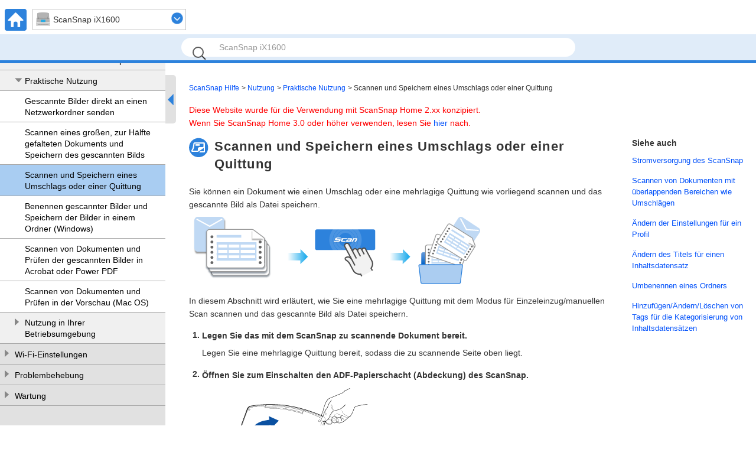

--- FILE ---
content_type: text/html
request_url: https://www.pfu.ricoh.com/imaging/downloads/manual/ss_webhelp/de/help/webhelp/topic/fu_business_08.html
body_size: 4923
content:
<!DOCTYPE html><html lang="de-de" dir="">
	<head>
		<meta charset="utf-8"/>
		<meta http-equiv="X-UA-Compatible" content="IE=edge"/>
		<meta name="viewport" content="width=device-width,initial-scale=1.0,user-scalable=no"/>
		<meta name="robots" content="index,follow"/>
		<meta name="keywords" content=""/>
		<meta name="description" content="Sie können ein Dokument wie einen Umschlag oder eine mehrlagige Quittung wie vorliegend scannen und das gescannte Bild als Datei speichern."/>
		<meta name="model" content="ix1600 ix1500"/>
		<meta name="searchtext_ix1600" content="ScanSnap iX1600"/>
		<meta name="searchtext_ix1500" content="ScanSnap iX1500"/>
		<meta name="searchtext_ix1400" content=""/>
		<meta name="searchtext_ix1300" content=""/>
		<meta name="searchtext_ix500" content=""/>
		<meta name="searchtext_ix100" content=""/>
		<meta name="searchtext_sv600" content=""/>
		<meta name="searchtext_s1300i" content=""/>
		<meta name="searchtext_s1100" content=""/>
		<meta name="searchtext_s1100i" content=""/>
		<meta name="breadcrumbslinkto" content="fu_conv_00"/>
		<meta name="is_acarea" content="0"/>
		<meta name="rootrelpath" content="../../"/>
		<link rel="stylesheet" href="../../css/default.css?P2ZZ-0340-36DEZ2"/>
		<link rel="stylesheet" href="../../css/dd.css?P2ZZ-0340-36DEZ2"/>
		<link rel="stylesheet" href="../../css/common.css?P2ZZ-0340-36DEZ2"/>
		<link rel="stylesheet" href="../../css/commonltr.css?P2ZZ-0340-36DEZ2"/>
		<link rel="stylesheet" href="../../css/style.css?P2ZZ-0340-36DEZ2"/>
		<link rel="stylesheet" href="../../css/toc.css?P2ZZ-0340-36DEZ2"/>
		<link rel="stylesheet" href="../../css/ssseries.css?P2ZZ-0340-36DEZ2"/>
		<script src="../../js/jquery-3.7.1.min.js?P2ZZ-0340-36DEZ2"></script>
		<script src="../../js/jquery.cookie-1.4.1.min.js?P2ZZ-0340-36DEZ2"></script>
		<script src="../../js/jquery.dd.min.js?P2ZZ-0340-36DEZ2"></script>
		<script src="../../js/jquery.tile.js?P2ZZ-0340-36DEZ2"></script>
		<script src="../../js/jquery.url.js?P2ZZ-0340-36DEZ2"></script>
		<script src="../../js/jquery.highlight-4.js?P2ZZ-0340-36DEZ2"></script>
		<script src="../../js/jquery.biggerlink.js?P2ZZ-0340-36DEZ2"></script>
		<script src="../js/commoninfo.js?P2ZZ-0340-36DEZ2"></script>
		<script src="../js/tocdata_ix1600.js?P2ZZ-0340-36DEZ2" id="tocdata"></script>
		<script src="../../js/ss_common_storage.js?P2ZZ-0340-36DEZ2"></script>
		<script src="../../js/ss_common_const.js?P2ZZ-0340-36DEZ2"></script>
		<script src="../../js/ss_common_function.js?P2ZZ-0340-36DEZ2"></script>
		<script src="../../js/ss_help_const.js?P2ZZ-0340-36DEZ2"></script>
		<script src="../../js/ss_help_function.js?P2ZZ-0340-36DEZ2"></script>
		<script src="../../js/ss_help_topic.js?P2ZZ-0340-36DEZ2"></script>
		<noscript>
				<link rel="stylesheet" href="../../css/noscript.css?P2ZZ-0340-36DEZ2"/>
		</noscript>
		<title>Scannen und Speichern eines Umschlags oder einer Quittung | ScanSnap Hilfe</title>
	</head>
	<body>
<!-- Google Tag Manager -->
<noscript><iframe src="//www.googletagmanager.com/ns.html?id=GTM-K5GPVV" height="0" width="0" style="display:none;visibility:hidden"></iframe></noscript>
<script>(function(w,d,s,l,i){w[l]=w[l]||[];w[l].push({'gtm.start':
new Date().getTime(),event:'gtm.js'});var f=d.getElementsByTagName(s)[0],
j=d.createElement(s),dl=l!='dataLayer'?'&l='+l:'';j.async=true;j.src=
'//www.googletagmanager.com/gtm.js?id='+i+dl;f.parentNode.insertBefore(j,f);
})(window,document,'script','dataLayer','GTM-K5GPVV');</script>
<!-- End Google Tag Manager -->
		<div id="page">
		<!-- headerArea ==================================================================== -->
		<div id="headerArea">
			<!-- header ==================================================================== -->
			<header id="header" class="clearfix">
				<ul class="headerNavi clearfix"><li xmlns="http://www.w3.org/1999/xhtml" class="homeBtn"><a href="../../../top/index.html"><img alt="HOME" src="../../images_sys/home@2x.png" width="37" height="37"/></a></li><li xmlns="http://www.w3.org/1999/xhtml" class="menuBtn"><input type="checkbox" id="menu-check"/><label for="menu-check" class="menu-open"><img alt="CLOSE" src="../../images_sys/close.png" width="37" height="37"/><img alt="MENU" src="../../images_sys/menu@2x.png" width="37" height="37"/></label></li><li xmlns="http://www.w3.org/1999/xhtml" class="areaSelectNavi"></li></ul>
				<ul id="pr" class="clearfix">
					<li><input id="query" type="text" value="" class="searchBox" maxlength="200"/>
						<button name="search" type="submit" value="" class="searchBtn"></button>
					</li>
					<li id="suggestArea">
						<div id="suggest"></div>
					</li>
				</ul>
			</header>
			<!-- /header ==================================================================== -->
		</div>
		<!-- /headerArea ==================================================================== -->
			<form name="selectnavi" class="selectNaviModel"><label xmlns="http://www.w3.org/1999/xhtml"><select name="model"><option value="ix1600">ScanSnap iX1600</option><option value="ix1500">ScanSnap iX1500</option></select></label></form>
			
			<noscript>
				<div class="noscriptmsg">
				<p xmlns="http://www.w3.org/1999/xhtml" class="p">Zum Anzeigen dieser Website müssen "JavaScript" und "Formatvorlage" in den Einstellungen Ihres Webbrowsers aktiviert sein.</p><p xmlns="http://www.w3.org/1999/xhtml" class="p">Details zum Aktivieren finden Sie in der Hilfe zum Webbrowser.</p></div>
			</noscript>
			<!-- mainArea ==================================================================== -->
			<div id="mainArea" class="clearfix">
				<!-- sideArea ==================================================================== -->
				<div id="sideArea" class="clearfix">
					<div id="gNaviSp"></div>
					<div id="sidemenuPc">
						<nav id="menuPc"></nav>
						<div id="sidemenuBtn">
							<div id="sidebar"></div>
							<div id="sideopenBtn" class="noSetScroll"></div>
						</div>
					</div>
				</div>
				<!-- /sideArea ==================================================================== -->
				<!-- contentsArea ==================================================================== -->
				<div id="contentsArea" class="clearfix">
			<!-- contents ==================================================================== -->
			<div id="contents" class="clearfix">
			<ul xmlns="http://www.w3.org/1999/xhtml" class="breadcrumbs"><li><a href="../../../top/index.html">ScanSnap Hilfe</a></li><li class="breadcrumbsIc"><a href="#" id="breadcrumbs_fulluse">Nutzung</a></li><li class="breadcrumbsSection"><a href="#" id="fu_conv_00">Praktische Nutzung</a></li><li>Scannen und Speichern eines Umschlags oder einer Quittung</li></ul><div class="versioninformation"><p xmlns="http://www.w3.org/1999/xhtml" class="p">Diese Website wurde für die Verwendung mit ScanSnap Home 2.xx konzipiert.</p><p xmlns="http://www.w3.org/1999/xhtml" class="p">Wenn Sie ScanSnap Home 3.0 oder höher verwenden, lesen Sie <a class="xref" href="https://www.pfu.ricoh.com/imaging/downloads/manual/scansnap_help/de/pc/topic/index.html" target="blank">hier</a> nach.</p></div><div xmlns="http://www.w3.org/1999/xhtml" id="main" class="column-count2 isLinklist"><div class="article"><h1 class="title topictitle1 iconandtitle" id="ariaid-title1"><img class="image" src="../common/../images/fu_business_08_p.png" height="33" width="33" alt=""/><span> Scannen und Speichern eines Umschlags oder einer Quittung</span></h1>
<div class="body taskbody"><div class="abstract">
		<p class="shortdesc">Sie können ein Dokument wie einen Umschlag oder eine mehrlagige Quittung wie vorliegend scannen und das gescannte Bild als Datei speichern.</p>

		<p class="p"><img class="image" src="../common/../images/fu_business_08.png" height="120" width="500" alt="Übersichtsbild"/></p>

	</div>

		<div class="section context">
			<p class="p">In diesem Abschnitt wird erläutert, wie Sie eine mehrlagige Quittung mit dem Modus für Einzeleinzug/manuellen Scan scannen und das gescannte Bild als Datei speichern.</p>

		</div>

		<ol class="ol steps"><li class="li step stepexpand">
				<span class="ph cmd">Legen Sie das mit dem ScanSnap zu scannende Dokument bereit.</span>
				<div class="itemgroup info">
					<p class="p">Legen Sie eine mehrlagige Quittung bereit, sodass die zu scannende Seite oben liegt.</p>

				</div>
			</li>
<li class="li step stepexpand"><span class="ph cmd"><span class="ph model_ix1600 model_ix1500 model_ix1400 model_ix500 model_s1300i">Öffnen Sie zum Einschalten den ADF-Papierschacht (Abdeckung) des ScanSnap. </span><span class="ph model_ix1300">Halten Sie die rechte Seite des ADF-Papierschachts (Abdeckung) des ScanSnap fest und öffnen Sie sie oder drücken Sie die [Scan] Taste, um ihn einzuschalten. </span><span class="ph model_ix100 model_s1100 model_s1100i">Öffnen Sie zum Einschalten die Einzugsführung des ScanSnap.</span></span>
				<div class="itemgroup stepxmp">
						<p class="p model_ix1600 model_ix1500"><img class="image" src="../common/../images/document_setting_ix1500_01.png" height="240" width="356" alt="Öffnen des ADF-Papierschachts (Abdeckung)"/></p>

						<p class="p model_ix1400"><img class="image" src="../common/../images/document_setting_ix1400_01.png" height="234" width="386" alt="Öffnen des ADF-Papierschachts (Abdeckung)"/></p>

						<p class="p model_ix500"><img class="image" src="../common/../images/document_setting_500_01.png" height="176" width="329" alt="Öffnen des ADF-Papierschachts (Abdeckung)"/></p>

						<p class="p model_s1300i"><img class="image" src="../common/../images/document_setting_300_01.png" height="128" width="326" alt="Öffnen des ADF-Papierschachts (Abdeckung)"/></p>

					</div>
			</li>
<li class="li step stepexpand"><span class="ph cmd">Bereiten Sie ein <a class="xref" href="ope_profile_type.html">Profil</a> in ScanSnap Home vor.</span>
				<ol type="a" class="ol substeps">
					<li class="li substep substepexpand">
							<span class="ph cmd">Klicken Sie oben im <a class="xref" href="ope_screen_main.html">Hauptfenster</a> von ScanSnap Home auf die Schaltfläche [Scan], um das <a class="xref" href="ope_screen_scan.html">Scanfenster</a> anzuzeigen.</span>
							<div class="itemgroup info">
									<div class="dl area foldingdl">
										
											<input type="radio" name="tab_name1" id="tab1" class="dt dlterm folding win folding win"/><label for="tab1" class="dt dlterm folding win folding win tab_class">Windows</label>

											<div class="dd folding win content_class">
													<p class="p">Wenn das Hauptfenster nicht bereits angezeigt wird, schlagen Sie unter <a class="xref" href="refer_main.html">So rufen Sie das Hauptfenster auf</a> nach.</p>

											</div>

										
										
											<input type="radio" name="tab_name1" id="tab2" class="dt dlterm folding mac folding mac"/><label for="tab2" class="dt dlterm folding mac folding mac tab_class">Mac OS</label>

											<div class="dd folding mac content_class">
													<p class="p">Wenn das Hauptfenster nicht bereits angezeigt wird, klicken Sie auf das Symbol von [ScanSnap Home] <img class="image" src="../common/../images/SSHome_icon.png" height="27" width="32" alt="ScanSnap Home-Symbol"/> in der Anwendungsliste, die erscheint, wenn Sie auf das Launchpad im Dock klicken.</p>

											</div>

										
									</div><p class="margincollapsingClear"> </p>

							</div>
						</li>

					<li class="li substep substepexpand">
							<span class="ph cmd">Klicken Sie auf <img class="image" src="../common/../images/Scan_profile_add.png" height="32" width="32" alt="Symbol Hinzufügen eines Profils"/>, um <a class="xref" href="ope_screen_profile_add.html">Fenster [Neues Profil hinzufügen]</a> anzuzeigen.</span>
						</li>

					<li class="li substep substepexpand"><span class="ph cmd">Wählen Sie [Umschlag und Beleg] aus der Vorlagenliste.</span>
						<div class="itemgroup info"><p class="p">Ändern Sie bei Bedarf die Scaneinstellungen.</p>
</div>
					</li>

					<li class="li substep substepexpand"><span class="ph cmd">Klicken Sie auf die Schaltfläche [Hinzufügen], um dieses Profil zur Profilliste im Scanfenster hinzuzufügen.</span>
					</li>

				</ol>

			</li>
<li class="li step stepexpand"><span class="ph cmd">Wählen Sie auf der <a class="xref" href="ope_lcd_window.html">Startseite</a> des Touch Panels das Profil aus der Profilliste aus, das Sie in Schritt 3 hinzugefügt haben.</span>
			</li>
<li class="li step stepexpand"><span class="ph cmd">Scannen Sie ein Dokument mit dem ScanSnap.</span>
				<ol type="a" class="ol substeps">
					<li class="li substep substepexpand">
						<span class="ph cmd">Ziehen Sie das Ausgabefach und die Erweiterung des ADF-Papierschachts (Abdeckung) heraus.</span>
							<div class="itemgroup stepxmp">
								<p class="p"><img class="image" src="../common/../images/document_setting_ix1500_03.png" height="271" width="355" alt="Herausziehen der Erweiterung"/></p>

							</div>
					</li>

					<li class="li substep substepexpand"><span class="ph cmd">Legen Sie nur ein Dokument in den ADF-Papierschacht (Abdeckung) ein.</span>
						<div class="itemgroup info">
							<p class="p">Legen Sie die Quittung nach unten zeigend so ein, dass ihre Rückseite auf Sie weist und die Blattoberkante zuerst eingezogen wird.</p>

						</div>
						<div class="itemgroup info">
							<p class="p"><img class="image" src="../common/../images/Setting_paper_feed_envelope_ix1500.png" height="259" width="299" alt="Einlegen eines Dokuments"/></p>

						</div>
					</li>

					<li class="li substep substepexpand">
							<span class="ph cmd">Drücken Sie die [Scan] Taste.</span>
							<div class="itemgroup info">
								<div class="note_box tipbox"><div class="note_title tiptitle"><span>TIPP</span></div><div class="tip">
									<ul class="ul">
										<li class="li"><p class="p">Um das Scannen fortzusetzen, legen Sie das nächste zu scannende Dokument in den ADF-Papierschacht (Abdeckung) ein. Sobald das Dokument eingelegt wird, beginnt der Scanvorgang automatisch.</p>
</li>

									</ul>

								</div></div>

							</div>
						</li>

					<li class="li substep substepexpand">
							<span class="ph cmd">Drücken Sie die Taste [Fertig stellen].</span>
						</li>

				</ol>

			</li>
</ol>

			<div class="section result">
				<p class="p">Wenn der Ordner, den Sie als Speicherort festgelegt haben, in der Ordnerliste-Ansicht im Hauptfenster von ScanSnap Home ausgewählt ist, werden die <a class="xref" href="refer_term_contents.html">Inhaltsdatensätze</a>, die aus den gescannten Quittungen erstellt wurden, in der <a class="xref" href="ope_screen_filelist.html">Liste der Inhaltsdatensätze</a> angezeigt.</p>

			</div>

	</div>
</div></div><div xmlns="http://www.w3.org/1999/xhtml" id="sub" class="column-count2 isLinklist"><div class="related-links">
<div class="linklist linklist"><h2>Siehe auch</h2>
<ul class="related">
<li><a class="link" href="ope_basic_power_onoff.html">Stromversorgung des ScanSnap</a></li>
<li><a class="link" href="ope_scan_envelope.html">Scannen von Dokumenten mit überlappenden Bereichen wie Umschlägen</a></li>
<li><a class="link" href="ope_profile_change_settings.html">Ändern der Einstellungen für ein Profil</a></li>
<li><a class="link" href="ope_mgr_title_change.html">Ändern des Titels für einen Inhaltsdatensatz</a></li>
<li><a class="link" href="ope_mgr_name_change.html">Umbenennen eines Ordners</a></li>
<li><a class="link" href="ope_mgr_taginfo_correct.html">Hinzufügen/Ändern/Löschen von Tags für die Kategorisierung von Inhaltsdatensätzen</a></li></ul></div>
</div></div></div>
			<!-- /contents ==================================================================== -->
				</div>
				<!-- /contentsArea ==================================================================== -->
			</div>
			<!-- /mainArea ==================================================================== -->
			<!-- footerArea ==================================================================== -->
			<div id="footerArea" class="clearfix">
				<!-- footer ==================================================================== -->
			<footer id="footer">
				<nav class="footerNavi clearfix">
				<ul xmlns="http://www.w3.org/1999/xhtml" class="ul"><li class="li box"><a class="xref" href="../../../top/link/introduction.html">Vor der Verwendung dieser Seite</a></li><li class="li box"><a class="xref" href="../../../top/link/sshelp_usage.html">So verwenden Sie diese Website</a></li><li class="li box"><a class="xref" href="../../../top/link/support.html">Kundendienst</a></li><li class="li box"><a class="xref" href="https://www.pfu.ricoh.com/global/privacy/#cookiepolicy_manual" target="blank">Cookie Policy</a></li></ul></nav>
				<p class="copyright"><small>&copy; PFU Limited 2018-2025</small></p>
				<ul class="pagetop">
					<li><a href="#page"><img src="../../images_sys/b_pagetop@2x.png" alt="TOP" width="44" height="44"/></a></li>
				</ul>
			</footer>
			<!-- /footer ==================================================================== -->
			</div>
			<!-- /footerArea ==================================================================== -->
		</div>
		<!-- /page -->
	</body>
</html>

--- FILE ---
content_type: text/css
request_url: https://www.pfu.ricoh.com/imaging/downloads/manual/ss_webhelp/de/help/css/toc.css?P2ZZ-0340-36DEZ2
body_size: 993
content:
@charset "UTF-8";.areaTocMenuBtn{font-size:1.0rem;margin-left:15px}.acTocMenuBtnClose,.acTocMenuBtnOpen{color:#0050fa;cursor:pointer}.acTocMenuBtnOpen{display:none}.areaAcTocMenu{margin-right:10px;margin-bottom:25px}.areaTocMenu h2,.areaTocMenu .areaTocMenuSpacer{padding-right:0;margin-bottom:0;padding-top:8px;padding-bottom:6px;font-weight:normal;line-height:1.4;border-bottom:1px solid #a6a6a6}.areaTocMenu .areaTocMenuSpacer{border-style:none}.areaTocMenu h2.toclevel1{background-color:#e1e1e1;border-bottom:1px solid #a6a6a6}.areaTocMenu h2.toclevel2{background-color:#f0f0f0}.areaTocMenu h2.toclevel3{background-color:#fff}.areaTocMenu h2.selected{background-color:#a9cdf2}.areaTocMenu h2>span>a:link{color:#000;text-decoration:none}.areaTocMenu h2>span>a:visited{color:#000}.areaTocMenu h2>span>a:hover{color:#000}.areaTocMenu h2>span>a{color:#000;display:block}.areaTocMenu h2.selected>span>a{font-weight:normal}.areaTocMenu h2 span.icAcTocMenuLink{display:inline-block}.areaTocMenu h2 span.icAcTocMenuBtn ~ span.icAcTocMenuLink{margin-left:5px}.areaTocMenu h2.toclevel1 span.icAcTocMenuLink{margin-left:25px;width:235px}.areaTocMenu h2.toclevel2 span.icAcTocMenuLink{margin-left:42px;width:218px}.areaTocMenu h2.toclevel2 span.icAcTocMenuBtn{margin-left:25px}.areaTocMenu h2.toclevel3 span.icAcTocMenuLink{margin-left:42px;width:218px}areaTocMenu h2.toclevel3 span.icAcTocMenuBtn{margin-left:25px}h2.accordionTocMenu{cursor:pointer;position:relative}h2.accordionTocMenu span.icAcTocMenuBtn{background:url(../images_sys/ic_menu_open@2x.png) no-repeat left 0 center;background-size:contain;width:12px;height:12px;display:block;float:left;margin-top:2px;margin-left:8px}h2.accordionTocMenu span.icAcTocMenuBtn:hover{background:url(../images_sys/ic_menu_open@2x_r.png) no-repeat left 0 center;background-size:contain}h2.accordionTocMenu.active span.icAcTocMenuBtn{background:url(../images_sys/ic_menu_close@2x.png) no-repeat left 0 center;background-size:contain}h2.accordionTocMenu.active span.icAcTocMenuBtn:hover{background:url(../images_sys/ic_menu_close@2x_r.png) no-repeat left 0 center;background-size:contain}.acTocMenuOpen{display:none;margin-top:0;margin-bottom:0}.acTocMenuOpen ul{list-style:none;margin-left:25px;margin-top:5px;margin-bottom:10px}.acTocMenuOpen ul>li{margin-bottom:15px}@media screen and (max-width:735px){.areaTocMenu h2.toclevel1 span.icAcTocMenuLink{margin-left:25px;width:calc(100% - 25px)}.areaTocMenu h2.toclevel2 span.icAcTocMenuLink{margin-left:42px;width:calc(100% - 42px)}.areaTocMenu h2.toclevel3 span.icAcTocMenuLink{margin-left:42px;width:calc(100% - 42px)}}

--- FILE ---
content_type: application/javascript
request_url: https://www.pfu.ricoh.com/imaging/downloads/manual/ss_webhelp/de/help/webhelp/js/commoninfo.js?P2ZZ-0340-36DEZ2
body_size: 657
content:
var TOC_IN_JS=true;var DEVICE_TYPE="PC";var DOCUMENT_DIR="";var SEARCH_RESULT_COUNT0_MESSAGE='<div xmlns="http://www.w3.org/1999/xhtml" class="section searchnohitsp"><p class="p">Es gibt keine Elemente, die den Suchkriterien entsprechen.</p><p class="p">Suchtipps</p><ul class="ul"><li class="li">Vergewissern Sie sich, dass die Schlüsselwörter keine Fehler aufweisen.</li><li class="li">Versuchen Sie die Suche mit anderen verwandten Schlüsselwörtern.</li><li class="li">Reduzieren Sie die Anzahl der Schlüsselwörter.</li></ul></div>';var DOCUMENT_ID="webhelp";var SEARCH_HTML="webhelp/topic/searchresult.html";var SEARCH_HITS_UNIT1=" Ergebnis";var SEARCH_HITS_UNIT2=" Ergebnisse";var SEARCH_HITS_PREFIX=" (";var SEARCH_HITS_SUFFIX=")";

--- FILE ---
content_type: application/javascript
request_url: https://www.pfu.ricoh.com/imaging/downloads/manual/ss_webhelp/de/help/webhelp/js/tocdata_ix1600.js?P2ZZ-0340-36DEZ2
body_size: 13232
content:
var tocTitle = '';
var tocData = '<div class="areaTocMenu" xmlns="http://www.w3.org/1999/xhtml"><h2 class="toclevel1"><span class="icAcTocMenuLink"><a class="link" href="../../../top/index.html" shape="rect">ScanSnap Hilfe</a></span></h2><h2 class="toclevel1 accordionTocMenu acTocMenuBtn"><span class="icAcTocMenuBtn"></span><span class="icAcTocMenuLink"><a class="link" href="./ix1600_setup_top.html" shape="rect">Los geht&#39;s</a></span></h2><div class="acTocMenuOpen"><h2 class="toclevel2 accordionTocMenu acTocMenuBtn"><span class="icAcTocMenuBtn"></span><span class="icAcTocMenuLink"><a class="link" href="./ix1600_su_intro.html" shape="rect">Einrichtung des ScanSnap</a></span></h2><div class="acTocMenuOpen"><h2 class="toclevel3"><span class="icAcTocMenuLink"><a class="link" href="./su_intro_first.html" shape="rect">Erstmalige Einrichtung des ScanSnap</a></span></h2><h2 class="toclevel3"><span class="icAcTocMenuLink"><a class="link" href="./su_intro_shift_software.html" shape="rect">Migrieren von ScanSnap Manager zu ScanSnap Home</a></span></h2><h2 class="toclevel3"><span class="icAcTocMenuLink"><a class="link" href="./su_intro_replace.html" shape="rect">Einrichtung des ScanSnap, den Sie als Ersatz oder als zusätzlichen Scanner erworben haben</a></span></h2><h2 class="toclevel3"><span class="icAcTocMenuLink"><a class="link" href="./su_intro_pc_change.html" shape="rect">Ändern des Computers, mit dem der ScanSnap verwendet wird</a></span></h2></div><h2 class="toclevel2 accordionTocMenu acTocMenuBtn"><span class="icAcTocMenuBtn"></span><span class="icAcTocMenuLink"><a class="link" href="./ix1600_su_info.html" shape="rect">Einstellungsinformationen</a></span></h2><div class="acTocMenuOpen"><h2 class="toclevel3"><span class="icAcTocMenuLink"><a class="link" href="./ope_basic_system_requirements.html" shape="rect">Systemanforderungen</a></span></h2><h2 class="toclevel3"><span class="icAcTocMenuLink"><a class="link" href="./su_info_ss_software.html" shape="rect">Software für den ScanSnap</a></span></h2><h2 class="toclevel3"><span class="icAcTocMenuLink"><a class="link" href="./su_info_account_cloud.html" shape="rect">Was ist ein ScanSnap-Konto?</a></span></h2><h2 class="toclevel3"><span class="icAcTocMenuLink"><a class="link" href="./su_info_ss_switch.html" shape="rect">Verwenden mehrerer ScanSnap-Einheite durch das Wechseln der Verbindung</a></span></h2><h2 class="toclevel3"><span class="icAcTocMenuLink"><a class="link" href="./su_info_cloud_cooperate.html" shape="rect">Verknüpfung mit einem Cloud-Dienst</a></span></h2></div></div><h2 class="toclevel1 accordionTocMenu acTocMenuBtn"><span class="icAcTocMenuBtn"></span><span class="icAcTocMenuLink"><a class="link" href="./ix1600_operation_gs.html" shape="rect">Vor der Verwendung von ScanSnap</a></span></h2><div class="acTocMenuOpen"><h2 class="toclevel2"><span class="icAcTocMenuLink"><a class="link" href="./ope_basic_features.html" shape="rect">Mögliche Funktionen des ScanSnap</a></span></h2><h2 class="toclevel2 accordionTocMenu acTocMenuBtn"><span class="icAcTocMenuBtn"></span><span class="icAcTocMenuLink"><a class="link" href="./ix1600_ope_basic.html" shape="rect">Grundlegende Informationen zum ScanSnap</a></span></h2><div class="acTocMenuOpen"><h2 class="toclevel3"><span class="icAcTocMenuLink"><a class="link" href="./ope_basic_part_and_function.html" shape="rect">Bauteile und Funktionen</a></span></h2><h2 class="toclevel3"><span class="icAcTocMenuLink"><a class="link" href="./ope_basic_power_onoff.html" shape="rect">Stromversorgung des ScanSnap</a></span></h2><h2 class="toclevel3"><span class="icAcTocMenuLink"><a class="link" href="./ope_basic_receiptguide.html" shape="rect">Anbringen der Quittungsführung</a></span></h2><h2 class="toclevel3"><span class="icAcTocMenuLink"><a class="link" href="./ope_basic_carrier_sheet.html" shape="rect">Artikelnummern von (Träger-)Blättern</a></span></h2><h2 class="toclevel3"><span class="icAcTocMenuLink"><a class="link" href="./ope_basic_networkfolder.html" shape="rect">Systemanforderungen für Netzwerkordner, die direkt mit dem ScanSnap verbunden werden können</a></span></h2><h2 class="toclevel3"><span class="icAcTocMenuLink"><a class="link" href="./ope_basic_specification.html" shape="rect">Spezifikationen des ScanSnap</a></span></h2></div><h2 class="toclevel2 accordionTocMenu acTocMenuBtn"><span class="icAcTocMenuBtn"></span><span class="icAcTocMenuLink"><a class="link" href="./ix1600_ope_lcd.html" shape="rect">Bildschirme und Funktionen am Touchpanel</a></span></h2><div class="acTocMenuOpen"><h2 class="toclevel3"><span class="icAcTocMenuLink"><a class="link" href="./ope_lcd_window.html" shape="rect">Auf dem Touchpanel angezeigte Bildschirme</a></span></h2><h2 class="toclevel3"><span class="icAcTocMenuLink"><a class="link" href="./ope_lcd_character_input.html" shape="rect">Eingeben von Zeichen auf dem Touchpanel</a></span></h2></div><h2 class="toclevel2 accordionTocMenu acTocMenuBtn"><span class="icAcTocMenuBtn"></span><span class="icAcTocMenuLink"><a class="link" href="./ix1600_ope_software.html" shape="rect">Software für den ScanSnap</a></span></h2><div class="acTocMenuOpen"><h2 class="toclevel3"><span class="icAcTocMenuLink"><a class="link" href="./ope_software_overview.html" shape="rect">Überblick über die Software des ScanSnap</a></span></h2><h2 class="toclevel3"><span class="icAcTocMenuLink"><a class="link" href="./ope_software_update.html" shape="rect">Aktualisieren der Software</a></span></h2><h2 class="toclevel3"><span class="icAcTocMenuLink"><a class="link" href="./ope_software_uninstall.html" shape="rect">Deinstallieren der Software</a></span></h2></div><h2 class="toclevel2 accordionTocMenu acTocMenuBtn"><span class="icAcTocMenuBtn"></span><span class="icAcTocMenuLink"><a class="link" href="./ix1600_ope_home_menu.html" shape="rect">ScanSnap Home-Symbol und ScanSnap Home-Menüs</a></span></h2><div class="acTocMenuOpen"><h2 class="toclevel3"><span class="icAcTocMenuLink"><a class="link" href="./ope_basic_icon_menu.html" shape="rect">Symbol (Anzeige für ScanSnap-Verbindungsstatus) und Menüs</a></span></h2><h2 class="toclevel3"><span class="icAcTocMenuLink"><a class="link" href="./ope_basic_quickmenu.html" shape="rect">Quick-Menü zur Auswahl einer Anwendung für die Ausführung einer bestimmten Aktion</a></span></h2></div><h2 class="toclevel2 accordionTocMenu acTocMenuBtn"><span class="icAcTocMenuBtn"></span><span class="icAcTocMenuLink"><a class="link" href="./ix1600_ope_setting_firm.html" shape="rect">Aktualisieren der ScanSnap-Firmware</a></span></h2><div class="acTocMenuOpen"><h2 class="toclevel3"><span class="icAcTocMenuLink"><a class="link" href="./ope_setting_firm_update_tp.html" shape="rect">Aktualisieren der Firmware über das Touchpanel</a></span></h2><h2 class="toclevel3"><span class="icAcTocMenuLink"><a class="link" href="./ope_setting_firm_update.html" shape="rect">Aktualisieren der Firmware in ScanSnap Home</a></span></h2></div></div><h2 class="toclevel1 accordionTocMenu acTocMenuBtn"><span class="icAcTocMenuBtn"></span><span class="icAcTocMenuLink"><a class="link" href="./ix1600_ope_setting.html" shape="rect">Ändern der Voreinstellungen für ScanSnap Home</a></span></h2><div class="acTocMenuOpen"><h2 class="toclevel2"><span class="icAcTocMenuLink"><a class="link" href="./ope_setting_sshomefolder_change.html" shape="rect">Ändern des Speicherorts für den Ordner [ScanSnap Home]</a></span></h2><h2 class="toclevel2"><span class="icAcTocMenuLink"><a class="link" href="./ope_setting_ope_scan.html" shape="rect">Festlegen von Aktionen für ScanSnap Home</a></span></h2><h2 class="toclevel2"><span class="icAcTocMenuLink"><a class="link" href="./ope_cloud_sign-in.html" shape="rect">Anmeldung beim ScanSnap Cloud-Dienst mit einem ScanSnap-Konto</a></span></h2><h2 class="toclevel2"><span class="icAcTocMenuLink"><a class="link" href="./ope_setting_activate_mfa.html" shape="rect">Aktivieren der Zwei-Faktor-Authentifizierung für ein ScanSnap-Konto</a></span></h2><h2 class="toclevel2"><span class="icAcTocMenuLink"><a class="link" href="./ope_setting_scloud.html" shape="rect">Festlegen von Aktionen bei Verwendung von ScanSnap Cloud</a></span></h2><h2 class="toclevel2"><span class="icAcTocMenuLink"><a class="link" href="./ope_setting_user.html" shape="rect">Festlegen eines Benutzernamens und einer Symbolfarbe für den Computer</a></span></h2><h2 class="toclevel2"><span class="icAcTocMenuLink"><a class="link" href="./ope_setting_ocr.html" shape="rect">Angeben einer Texterkennungssprache für die einzelnen Dokumenttypen</a></span></h2><h2 class="toclevel2"><span class="icAcTocMenuLink"><a class="link" href="./ope_setting_assistance.html" shape="rect">Festlegen einer Aktion zum automatischen Korrigieren von Inhaltsinformationen</a></span></h2><h2 class="toclevel2"><span class="icAcTocMenuLink"><a class="link" href="./ope_setting_ssinfo_chk.html" shape="rect">Prüfen der Informationen zum ScanSnap</a></span></h2><h2 class="toclevel2"><span class="icAcTocMenuLink"><a class="link" href="./ope_setting_ntp.html" shape="rect">Synchronisierung der Zeit durch manuelle Verbindung zum NTP-Server</a></span></h2></div><h2 class="toclevel1 accordionTocMenu acTocMenuBtn"><span class="icAcTocMenuBtn"></span><span class="icAcTocMenuLink"><a class="link" href="./ix1600_operation_scan.html" shape="rect">Scannen von Dokumenten</a></span></h2><div class="acTocMenuOpen"><h2 class="toclevel2"><span class="icAcTocMenuLink"><a class="link" href="./ope_flow_operation.html" shape="rect">Grundlegender Ablauf der ScanSnap-Vorgänge</a></span></h2><h2 class="toclevel2 accordionTocMenu acTocMenuBtn"><span class="icAcTocMenuBtn"></span><span class="icAcTocMenuLink"><a class="link" href="./ix1600_ope_scan_documenttype.html" shape="rect">Dokumente Das kann mit den ScanSnap/Importeinheiten für jeden Dokumententyp gescannt werden</a></span></h2><div class="acTocMenuOpen"><h2 class="toclevel3"><span class="icAcTocMenuLink"><a class="link" href="./ope_scan_document_type.html" shape="rect">Für das Scannen mit dem ScanSnap geeignete Dokumente</a></span></h2><h2 class="toclevel3"><span class="icAcTocMenuLink"><a class="link" href="./ope_scan_retrieve_files.html" shape="rect">Importelemente von Dokumenten, die mit dem ScanSnap gescannt wurden</a></span></h2></div><h2 class="toclevel2 accordionTocMenu acTocMenuBtn"><span class="icAcTocMenuBtn"></span><span class="icAcTocMenuLink"><a class="link" href="./ix1600_ope_scan.html" shape="rect">So scannen Sie Dokumente</a></span></h2><div class="acTocMenuOpen"><h2 class="toclevel3"><span class="icAcTocMenuLink"><a class="link" href="./ope_scan_folder.html" shape="rect">Speichern von Bildern, die aus Dokumenten erstellt wurden, die in einem Ordner gescannt wurden</a></span></h2><h2 class="toclevel3"><span class="icAcTocMenuLink"><a class="link" href="./ope_scan_multipage.html" shape="rect">Scannen von Dokumenten in mehreren Stapeln zum Erstellen eines einzigen gescannten Bilds</a></span></h2><h2 class="toclevel3"><span class="icAcTocMenuLink"><a class="link" href="./ope_scan_long_document.html" shape="rect">Scannen eines Dokuments mit einer langen Seite</a></span></h2><h2 class="toclevel3"><span class="icAcTocMenuLink"><a class="link" href="./ope_scan_sizes_different.html" shape="rect">Scannen von Dokumenten in unterschiedlichen Formaten in einem Durchgang</a></span></h2><h2 class="toclevel3"><span class="icAcTocMenuLink"><a class="link" href="./ope_scan_receipt_multipage.html" shape="rect">Scannen von kleinen Dokumenten wie Quittungen in einem Arbeitsgang</a></span></h2><h2 class="toclevel3"><span class="icAcTocMenuLink"><a class="link" href="./ope_scan_receipt_onepiece.html" shape="rect">Einzelnes Scannen gefalteter oder gewellter Dokumente wie Quittungen</a></span></h2><h2 class="toclevel3"><span class="icAcTocMenuLink"><a class="link" href="./ope_scan_larger_a4.html" shape="rect">Scannen von Dokumenten größer als A4 oder Letter</a></span></h2><h2 class="toclevel3"><span class="icAcTocMenuLink"><a class="link" href="./ope_scan_larger_a4_cs.html" shape="rect">Scannen von Dokumenten größer als A4 oder Letter (mit dem Trägerblatt)</a></span></h2><h2 class="toclevel3"><span class="icAcTocMenuLink"><a class="link" href="./ope_scan_photo.html" shape="rect">Scannen von Dokumenten wie Fotos und Zeitungsausschnitten</a></span></h2><h2 class="toclevel3"><span class="icAcTocMenuLink"><a class="link" href="./ope_scan_photo_cs.html" shape="rect">Scannen von Dokumenten wie Fotos und Zeitungsausschnitten (mit dem (Träger-)Blatt)</a></span></h2><h2 class="toclevel3"><span class="icAcTocMenuLink"><a class="link" href="./ope_scan_envelope.html" shape="rect">Scannen von Dokumenten mit überlappenden Bereichen wie Umschlägen</a></span></h2></div><h2 class="toclevel2 accordionTocMenu acTocMenuBtn"><span class="icAcTocMenuBtn"></span><span class="icAcTocMenuLink"><a class="link" href="./ix1600_ope_cloud.html" shape="rect">Verknüpfung mit einem Cloud-Dienst</a></span></h2><div class="acTocMenuOpen"><h2 class="toclevel3"><span class="icAcTocMenuLink"><a class="link" href="./ope_cloud_cooperate_difference.html" shape="rect">Unterschiede in den Methoden zum Einrichten einer Verknüpfung mit einem Cloud-Dienst</a></span></h2><h2 class="toclevel3"><span class="icAcTocMenuLink"><a class="link" href="./ope_cloud_save_via_scloud.html" shape="rect">Speichern eines gescannten Bilds in einem Cloud-Dienst mithilfe von ScanSnap Cloud</a></span></h2><h2 class="toclevel3"><span class="icAcTocMenuLink"><a class="link" href="./ope_cloud_save_via_computer.html" shape="rect">Speichern eines gescannten Bilds in einem Cloud-Dienst mithilfe einer Client-Anwendung</a></span></h2></div></div><h2 class="toclevel1 accordionTocMenu acTocMenuBtn"><span class="icAcTocMenuBtn"></span><span class="icAcTocMenuLink"><a class="link" href="./ix1600_ope_profile.html" shape="rect">Konfigurieren von Bedingungen zum Scannen von Dokumenten (Profil)</a></span></h2><div class="acTocMenuOpen"><h2 class="toclevel2"><span class="icAcTocMenuLink"><a class="link" href="./ope_profile_type.html" shape="rect">Was ist ein Profil?</a></span></h2><h2 class="toclevel2"><span class="icAcTocMenuLink"><a class="link" href="./ope_profile_make.html" shape="rect">Erstellen eines neuen Profils</a></span></h2><h2 class="toclevel2"><span class="icAcTocMenuLink"><a class="link" href="./ope_profile_make_scloud.html" shape="rect">Erstellen eines neuen Profils (bei Verwendung von ScanSnap Cloud)</a></span></h2><h2 class="toclevel2"><span class="icAcTocMenuLink"><a class="link" href="./ope_profile_change_settings.html" shape="rect">Ändern der Einstellungen für ein Profil</a></span></h2><h2 class="toclevel2"><span class="icAcTocMenuLink"><a class="link" href="./ope_profile_change_settings_scloud.html" shape="rect">Ändern der Einstellungen für ein Profil (bei Verwendung von ScanSnap Cloud)</a></span></h2><h2 class="toclevel2"><span class="icAcTocMenuLink"><a class="link" href="./ope_profile_import_export.html" shape="rect">Importieren oder Exportieren eines Profils</a></span></h2><h2 class="toclevel2"><span class="icAcTocMenuLink"><a class="link" href="./ope_profile_import_mgrsetting.html" shape="rect">Migrieren der Scaneinstellungen für ScanSnap Manager als Profil</a></span></h2><h2 class="toclevel2"><span class="icAcTocMenuLink"><a class="link" href="./ope_profile_change_user.html" shape="rect">Ändern der Benutzer zur Anzeige der eigenen Profile des Benutzers</a></span></h2><h2 class="toclevel2"><span class="icAcTocMenuLink"><a class="link" href="./ope_profile_delete.html" shape="rect">Löschen eines Profils</a></span></h2></div><h2 class="toclevel1 accordionTocMenu acTocMenuBtn"><span class="icAcTocMenuBtn"></span><span class="icAcTocMenuLink"><a class="link" href="./ix1600_operation_management.html" shape="rect">Verwalten von Bildern in ScanSnap Home</a></span></h2><div class="acTocMenuOpen"><h2 class="toclevel2 accordionTocMenu acTocMenuBtn"><span class="icAcTocMenuBtn"></span><span class="icAcTocMenuLink"><a class="link" href="./ix1600_ope_mgr.html" shape="rect">Verwalten der Informationen aus Inhaltsdatensätzen, die aus gescannten Dokumenten erstellt wurden</a></span></h2><div class="acTocMenuOpen"><h2 class="toclevel3"><span class="icAcTocMenuLink"><a class="link" href="./ope_mgr_retrieve_files.html" shape="rect">Vorbereiten von Dateien für die Verwaltung mit ScanSnap Home</a></span></h2><h2 class="toclevel3"><span class="icAcTocMenuLink"><a class="link" href="./ope_mgr_shift_software.html" shape="rect">Migrieren von Dateien aus einer vorhandenen Softwareanwendung nach ScanSnap Home</a></span></h2><h2 class="toclevel3"><span class="icAcTocMenuLink"><a class="link" href="./ope_mgr_assign_folder.html" shape="rect">Zuweisen eines in ScanSnap Home zu verwaltenden Ordners</a></span></h2><h2 class="toclevel3"><span class="icAcTocMenuLink"><a class="link" href="./ope_mgr_add_folder.html" shape="rect">Erstellen eines neuen Ordners in ScanSnap Home</a></span></h2><h2 class="toclevel3"><span class="icAcTocMenuLink"><a class="link" href="./ope_mgr_move.html" shape="rect">Übertragen eines Inhaltsdatensatzes/Ordners</a></span></h2><h2 class="toclevel3"><span class="icAcTocMenuLink"><a class="link" href="./ope_mgr_copy.html" shape="rect">Kopieren eines Inhaltsdatensatzes</a></span></h2><h2 class="toclevel3"><span class="icAcTocMenuLink"><a class="link" href="./ope_mgr_title_change.html" shape="rect">Ändern des Titels für einen Inhaltsdatensatz</a></span></h2><h2 class="toclevel3"><span class="icAcTocMenuLink"><a class="link" href="./ope_mgr_name_change.html" shape="rect">Umbenennen eines Ordners</a></span></h2><h2 class="toclevel3"><span class="icAcTocMenuLink"><a class="link" href="./ope_mgr_doctype_change.html" shape="rect">Ändern des Dokumenttyps bei einem Inhaltsdatensatz</a></span></h2><h2 class="toclevel3"><span class="icAcTocMenuLink"><a class="link" href="./ope_mgr_ocr_result_correct.html" shape="rect">Inhaltsinformationen ändern</a></span></h2><h2 class="toclevel3"><span class="icAcTocMenuLink"><a class="link" href="./ope_mgr_taginfo_correct.html" shape="rect">Hinzufügen/Ändern/Löschen von Tags für die Kategorisierung von Inhaltsdatensätzen</a></span></h2><h2 class="toclevel3"><span class="icAcTocMenuLink"><a class="link" href="./ope_mgr_searchable.html" shape="rect">Konvertieren von Inhaltsdatensätzen in durchsuchbare Datensätze</a></span></h2><h2 class="toclevel3"><span class="icAcTocMenuLink"><a class="link" href="./ope_mgr_recognizing_item.html" shape="rect">Führen Sie die Texterkennung bei einer Visitenkarte oder einer Quittung auf Basis von Einzelelementen aus</a></span></h2><h2 class="toclevel3"><span class="icAcTocMenuLink"><a class="link" href="./ope_mgr_delete.html" shape="rect">Löschen eines Inhaltsdatensatzes/Ordners</a></span></h2><h2 class="toclevel3"><span class="icAcTocMenuLink"><a class="link" href="./ope_mgr_import.html" shape="rect">Importieren von Inhaltsdatensätzen</a></span></h2><h2 class="toclevel3"><span class="icAcTocMenuLink"><a class="link" href="./ope_mgr_export.html" shape="rect">Exportieren von Inhaltsdatensätzen</a></span></h2></div><h2 class="toclevel2 accordionTocMenu acTocMenuBtn"><span class="icAcTocMenuBtn"></span><span class="icAcTocMenuLink"><a class="link" href="./ix1600_ope_mgr_scloud.html" shape="rect">Verwalten der Informationen aus Inhaltsdatensätzen, die aus gescannten Dokumenten erstellt wurden (bei der Verwendung von ScanSnap Cloud)</a></span></h2><div class="acTocMenuOpen"><h2 class="toclevel3"><span class="icAcTocMenuLink"><a class="link" href="./ope_mgr_send_scloud.html" shape="rect">Manuelles Speichern eines gescannten Bilds in einem Cloud-Dienst (bei Verwendung von ScanSnap Cloud)</a></span></h2><h2 class="toclevel3"><span class="icAcTocMenuLink"><a class="link" href="./ope_mgr_copy_scloud.html" shape="rect">Kopieren eines gescannten Bilds (bei Verwendung von ScanSnap Cloud)</a></span></h2><h2 class="toclevel3"><span class="icAcTocMenuLink"><a class="link" href="./ope_mgr_title_change_scloud.html" shape="rect">Ändern des Dateinamens eines gescannten Bilds (bei Verwendung von ScanSnap Cloud)</a></span></h2><h2 class="toclevel3"><span class="icAcTocMenuLink"><a class="link" href="./ope_mgr_doctype_change_scloud.html" shape="rect">Speichern eines gescannten Bilds in einem anderen Cloud-Dienst (bei Verwendung von ScanSnap Cloud)</a></span></h2><h2 class="toclevel3"><span class="icAcTocMenuLink"><a class="link" href="./ope_mgr_searchablepdf_scloud.html" shape="rect">Konvertieren eines gescannten Bildes in eine durchsuchbare PDF-Datei (bei Verwendung von ScanSnap Cloud)</a></span></h2><h2 class="toclevel3"><span class="icAcTocMenuLink"><a class="link" href="./ope_mgr_delete_scloud.html" shape="rect">Löschen eines Inhaltsdatensatzes (bei Verwendung von ScanSnap Cloud)</a></span></h2></div><h2 class="toclevel2 accordionTocMenu acTocMenuBtn"><span class="icAcTocMenuBtn"></span><span class="icAcTocMenuLink"><a class="link" href="./ix1600_ope_search.html" shape="rect">Suchen nach Informationen in Inhaltsdatensätzen, die aus gescannten Dokumenten erstellt wurden</a></span></h2><div class="acTocMenuOpen"><h2 class="toclevel3"><span class="icAcTocMenuLink"><a class="link" href="./ope_search_keyword.html" shape="rect">Suchen nach Inhaltsdatensätzen mit Schlüsselwörtern</a></span></h2><h2 class="toclevel3"><span class="icAcTocMenuLink"><a class="link" href="./ope_search_search_target.html" shape="rect">Suchen nach Inhaltsdatensätzen durch Festlegen von Suchoptionen</a></span></h2><h2 class="toclevel3"><span class="icAcTocMenuLink"><a class="link" href="./ope_search_tag.html" shape="rect">Suchen nach Inhaltsdatensätzen mithilfe eines festgelegten Tags</a></span></h2></div><h2 class="toclevel2 accordionTocMenu acTocMenuBtn"><span class="icAcTocMenuBtn"></span><span class="icAcTocMenuLink"><a class="link" href="./ix1600_ope_edit.html" shape="rect">Bearbeiten von Bildern, die aus gescannten Dokumenten erstellt wurden</a></span></h2><div class="acTocMenuOpen"><h2 class="toclevel3"><span class="icAcTocMenuLink"><a class="link" href="./ope_edit_start_viewer.html" shape="rect">So bearbeiten Sie ein Bild</a></span></h2><h2 class="toclevel3"><span class="icAcTocMenuLink"><a class="link" href="./ope_edit_backup.html" shape="rect">Sichern/Wiederherstellen von Originalbildern im PDF-Format (Windows)</a></span></h2><h2 class="toclevel3"><span class="icAcTocMenuLink"><a class="link" href="./ope_edit_insert.html" shape="rect">Einfügen einiger Seiten aus einem anderen mehrseitigen Bild</a></span></h2><h2 class="toclevel3"><span class="icAcTocMenuLink"><a class="link" href="./ope_edit_integrating.html" shape="rect">Einfügen aller Seiten aus einem anderen mehrseitigen Bild</a></span></h2><h2 class="toclevel3"><span class="icAcTocMenuLink"><a class="link" href="./ope_edit_rotation.html" shape="rect">Drehen einer Seite um 90 oder 180 Grad</a></span></h2><h2 class="toclevel3"><span class="icAcTocMenuLink"><a class="link" href="./ope_edit_skew.html" shape="rect">Entzerren von Text und Abbildungen auf einer Seite (Windows)</a></span></h2><h2 class="toclevel3"><span class="icAcTocMenuLink"><a class="link" href="./ope_edit_trim.html" shape="rect">Zuschneiden einer Seite</a></span></h2><h2 class="toclevel3"><span class="icAcTocMenuLink"><a class="link" href="./ope_edit_order.html" shape="rect">Ändern der Seitenreihenfolge</a></span></h2><h2 class="toclevel3"><span class="icAcTocMenuLink"><a class="link" href="./ope_edit_facing_viewer.html" shape="rect">Erstellen eines doppelseitigen Bilds durch das Zusammenfügen von zwei Seiten</a></span></h2><h2 class="toclevel3"><span class="icAcTocMenuLink"><a class="link" href="./ope_edit_facing_main.html" shape="rect">Erstellen eines Doppelseite-Bilds durch das Zusammenfügen von zwei gescannten Bildern (Mac OS)</a></span></h2><h2 class="toclevel3"><span class="icAcTocMenuLink"><a class="link" href="./ope_edit_save_another.html" shape="rect">Erstellen eines mehrseitigen Bilds aus Seiten eines anderen mehrseitigen Bilds</a></span></h2><h2 class="toclevel3"><span class="icAcTocMenuLink"><a class="link" href="./ope_edit_delete.html" shape="rect">Löschen einer Seite</a></span></h2></div><h2 class="toclevel2 accordionTocMenu acTocMenuBtn"><span class="icAcTocMenuBtn"></span><span class="icAcTocMenuLink"><a class="link" href="./ix1600_ope_appli.html" shape="rect">Verwenden der Informationen aus Inhaltsdatensätzen, die aus gescannten Dokumenten erstellt wurden</a></span></h2><div class="acTocMenuOpen"><h2 class="toclevel3"><span class="icAcTocMenuLink"><a class="link" href="./ope_appli_mgr.html" shape="rect">Hinzufügen einer auszuführenden Anwendung</a></span></h2><h2 class="toclevel3"><span class="icAcTocMenuLink"><a class="link" href="./ope_appli_mgr_contents.html" shape="rect">Ausführen einer bestimmten Aktion für Inhaltsdatensätze, die in ScanSnap Home verwaltet werden, durch die Verwendung einer mit ScanSnap Home verknüpften Anwendung</a></span></h2><h2 class="toclevel3"><span class="icAcTocMenuLink"><a class="link" href="./ope_appli_mail.html" shape="rect">Senden eines Bilds per E-Mail</a></span></h2><h2 class="toclevel3"><span class="icAcTocMenuLink"><a class="link" href="./ope_appli_print.html" shape="rect">Drucken eines Bilds mit einem Drucker</a></span></h2><h2 class="toclevel3"><span class="icAcTocMenuLink"><a class="link" href="./ope_appli_abbyy.html" shape="rect">Konvertieren eines Bilds in eine Word-/Excel-/PowerPoint-Datei</a></span></h2><h2 class="toclevel3"><span class="icAcTocMenuLink"><a class="link" href="./ope_appli_meta_card.html" shape="rect">Exportieren von Visitenkartendaten</a></span></h2><h2 class="toclevel3"><span class="icAcTocMenuLink"><a class="link" href="./ope_appli_meta_receipt.html" shape="rect">Exportieren von Quittungsdaten</a></span></h2><h2 class="toclevel3"><span class="icAcTocMenuLink"><a class="link" href="./ope_appli_folder_open.html" shape="rect">Anzeigen des Ordners, der Speicherort für gescannte Bilder ist</a></span></h2><h2 class="toclevel3"><span class="icAcTocMenuLink"><a class="link" href="./ope_appli_meta_image.html" shape="rect">Speichern eines gescannten Bilds in einem angegebenen Ordner</a></span></h2></div></div><h2 class="toclevel1 accordionTocMenu acTocMenuBtn"><span class="icAcTocMenuBtn"></span><span class="icAcTocMenuLink"><a class="link" href="./ix1600_ope_connect.html" shape="rect">Hinzufügen/Wechseln/Entfernen des zu verwendenden ScanSnap</a></span></h2><div class="acTocMenuOpen"><h2 class="toclevel2"><span class="icAcTocMenuLink"><a class="link" href="./ope_connect_add.html" shape="rect">Verbinden eines zusätzlichen ScanSnap mit einem Computer</a></span></h2><h2 class="toclevel2"><span class="icAcTocMenuLink"><a class="link" href="./ope_connect_ss_switch.html" shape="rect">Wechseln des verwendeten ScanSnap</a></span></h2><h2 class="toclevel2"><span class="icAcTocMenuLink"><a class="link" href="./ope_connect_delete.html" shape="rect">Entfernen einer ScanSnap-Einheit, die in ScanSnap Home registriert ist</a></span></h2></div><h2 class="toclevel1 accordionTocMenu acTocMenuBtn"><span class="icAcTocMenuBtn"></span><span class="icAcTocMenuLink"><a class="link" href="./ix1600_fulluse_top.html" shape="rect">Nutzung</a></span></h2><div class="acTocMenuOpen"><h2 class="toclevel2 accordionTocMenu acTocMenuBtn"><span class="icAcTocMenuBtn"></span><span class="icAcTocMenuLink"><a class="link" href="./ix1600_fu_recommended_00.html" shape="rect">Empfohlene Verwendung</a></span></h2><div class="acTocMenuOpen"><h2 class="toclevel3"><span class="icAcTocMenuLink"><a class="link" href="./fu_recommended_01.html" shape="rect"> Auswählen einer Anwendung zur Verwendung nach dem Scannen von Dokumenten</a></span></h2></div><h2 class="toclevel2 accordionTocMenu acTocMenuBtn"><span class="icAcTocMenuBtn"></span><span class="icAcTocMenuLink"><a class="link" href="./ix1600_fu_business_00.html" shape="rect">Nutzung in Geschäftssituationen</a></span></h2><div class="acTocMenuOpen"><h2 class="toclevel3"><span class="icAcTocMenuLink"><a class="link" href="./fu_business_01.html" shape="rect"> Verwalten von Visitenkarten in ScanSnap Home</a></span></h2><h2 class="toclevel3"><span class="icAcTocMenuLink"><a class="link" href="./fu_business_10.html" shape="rect"> Scannen und Speichern von Dokumenten</a></span></h2><h2 class="toclevel3"><span class="icAcTocMenuLink"><a class="link" href="./fu_business_02.html" shape="rect"> Drucken mit einem Drucker unmittelbar nach dem Scannen</a></span></h2><h2 class="toclevel3"><span class="icAcTocMenuLink"><a class="link" href="./fu_business_03.html" shape="rect"> Teilen von Dokumenten für ein Meeting innerhalb des Teams</a></span></h2><h2 class="toclevel3"><span class="icAcTocMenuLink"><a class="link" href="./fu_business_04.html" shape="rect"> Abrechnen der Kosten für eine Geschäftsreise</a></span></h2></div><h2 class="toclevel2 accordionTocMenu acTocMenuBtn"><span class="icAcTocMenuBtn"></span><span class="icAcTocMenuLink"><a class="link" href="./ix1600_fu_personal_00.html" shape="rect">Nutzung zu Hause oder privat</a></span></h2><div class="acTocMenuOpen"><h2 class="toclevel3"><span class="icAcTocMenuLink"><a class="link" href="./fu_personal_04.html" shape="rect"> Scannen von Zeitschriften, um sie als PDF zu lesen</a></span></h2><h2 class="toclevel3"><span class="icAcTocMenuLink"><a class="link" href="./fu_personal_09.html" shape="rect"> Scannen von Benutzerhandbüchern oder Katalogen vor dem Entsorgen</a></span></h2><h2 class="toclevel3"><span class="icAcTocMenuLink"><a class="link" href="./fu_personal_01.html" shape="rect"> Erstellen eines Fotoalbums</a></span></h2><h2 class="toclevel3"><span class="icAcTocMenuLink"><a class="link" href="./fu_personal_08.html" shape="rect"> Scannen von Kochrezepten zum besseren Ordnen</a></span></h2><h2 class="toclevel3"><span class="icAcTocMenuLink"><a class="link" href="./fu_personal_02.html" shape="rect"> Ordnen von Postkarten und Grußkarten</a></span></h2><h2 class="toclevel3"><span class="icAcTocMenuLink"><a class="link" href="./fu_personal_10.html" shape="rect"> Verwalten medizinischer Dokumente</a></span></h2><h2 class="toclevel3"><span class="icAcTocMenuLink"><a class="link" href="./fu_personal_03.html" shape="rect"> Anzeigen von Handouts aus der Schule zu einem späteren Zeitpunkt</a></span></h2><h2 class="toclevel3"><span class="icAcTocMenuLink"><a class="link" href="./fu_personal_11.html" shape="rect"> Erstellen digitaler Alben der Werke von Kindern</a></span></h2></div><h2 class="toclevel2 accordionTocMenu acTocMenuBtn"><span class="icAcTocMenuBtn"></span><span class="icAcTocMenuLink"><a class="link" href="./ix1600_fu_cloud_00.html" shape="rect">Verknüpfen mit einem Cloud-Dienst durch Verwendung von ScanSnap Cloud und Versenden einer E-Mail mit ScanSnap Cloud</a></span></h2><div class="acTocMenuOpen"><h2 class="toclevel3"><span class="icAcTocMenuLink"><a class="link" href="./fu_cloud_01.html" shape="rect"> Speichern von Dateien in Cloud-Diensten</a></span></h2><h2 class="toclevel3"><span class="icAcTocMenuLink"><a class="link" href="./fu_business_11.html" shape="rect"> Direktes Senden eines gescannten Bilds per E-Mail vom ScanSnap</a></span></h2><h2 class="toclevel3"><span class="icAcTocMenuLink"><a class="link" href="./fu_cloud_02.html" shape="rect"> Verwalten von Visitenkarten in einem Cloud-Dienst</a></span></h2><h2 class="toclevel3"><span class="icAcTocMenuLink"><a class="link" href="./fu_cloud_07.html" shape="rect"> Abrechnen von Geschäftsausgaben oder Ausführen von Buchungsvorgängen in einem Cloud-Dienst</a></span></h2><h2 class="toclevel3"><span class="icAcTocMenuLink"><a class="link" href="./fu_cloud_03.html" shape="rect"> Verwalten von Fotos in einem Cloud-Dienst</a></span></h2></div><h2 class="toclevel2 accordionTocMenu acTocMenuBtn"><span class="icAcTocMenuBtn"></span><span class="icAcTocMenuLink"><a class="link" href="./ix1600_fu_conv_00.html" shape="rect">Praktische Nutzung</a></span></h2><div class="acTocMenuOpen"><h2 class="toclevel3"><span class="icAcTocMenuLink"><a class="link" href="./fu_conv_05.html" shape="rect"> Gescannte Bilder direkt an einen Netzwerkordner senden</a></span></h2><h2 class="toclevel3"><span class="icAcTocMenuLink"><a class="link" href="./fu_personal_05.html" shape="rect"> Scannen eines großen, zur Hälfte gefalteten Dokuments und Speichern des gescannten Bilds</a></span></h2><h2 class="toclevel3"><span class="icAcTocMenuLink"><a class="link" href="./fu_business_08.html" shape="rect"> Scannen und Speichern eines Umschlags oder einer Quittung</a></span></h2><h2 class="toclevel3"><span class="icAcTocMenuLink"><a class="link" href="./fu_conv_01.html" shape="rect"> Benennen gescannter Bilder und Speichern der Bilder in einem Ordner (Windows)</a></span></h2><h2 class="toclevel3"><span class="icAcTocMenuLink"><a class="link" href="./fu_conv_02.html" shape="rect"> Scannen von Dokumenten und Prüfen der gescannten Bilder in Acrobat oder Power PDF</a></span></h2><h2 class="toclevel3"><span class="icAcTocMenuLink"><a class="link" href="./fu_conv_03.html" shape="rect"> Scannen von Dokumenten und Prüfen in der Vorschau (Mac OS)</a></span></h2></div><h2 class="toclevel2 accordionTocMenu acTocMenuBtn"><span class="icAcTocMenuBtn"></span><span class="icAcTocMenuLink"><a class="link" href="./ix1600_fu_env_00.html" shape="rect">Nutzung in Ihrer Betriebsumgebung</a></span></h2><div class="acTocMenuOpen"><h2 class="toclevel3"><span class="icAcTocMenuLink"><a class="link" href="./fu_env_01.html" shape="rect">Erlaubt es mehreren Benutzern, eine ScanSnap-Einheit zu teilen</a></span></h2><h2 class="toclevel3"><span class="icAcTocMenuLink"><a class="link" href="./fu_env_02.html" shape="rect">Verwenden mehrerer ScanSnap-Einheiten mit einem Computer</a></span></h2><h2 class="toclevel3"><span class="icAcTocMenuLink"><a class="link" href="./fu_env_03.html" shape="rect">Verwenden des ScanSnap am Ziel der Geschäftsreise durch Direktverbindung mit dem Computer</a></span></h2></div></div><h2 class="toclevel1 accordionTocMenu acTocMenuBtn"><span class="icAcTocMenuBtn"></span><span class="icAcTocMenuLink"><a class="link" href="./ix1600_wifisettings_top.html" shape="rect">Wi-Fi-Einstellungen</a></span></h2><div class="acTocMenuOpen"><h2 class="toclevel2 accordionTocMenu acTocMenuBtn"><span class="icAcTocMenuBtn"></span><span class="icAcTocMenuLink"><a class="link" href="./ix1600_wf_intro.html" shape="rect">Einführung</a></span></h2><div class="acTocMenuOpen"><h2 class="toclevel3"><span class="icAcTocMenuLink"><a class="link" href="./wf_intro_set_before.html" shape="rect">Vor dem Konfigurieren der Wi-Fi-Einstellungen</a></span></h2></div><h2 class="toclevel2 accordionTocMenu acTocMenuBtn"><span class="icAcTocMenuBtn"></span><span class="icAcTocMenuLink"><a class="link" href="./ix1600_wf_connect_pc.html" shape="rect">Verbinden des ScanSnap und eines Computers über Wi-Fi</a></span></h2><div class="acTocMenuOpen"><h2 class="toclevel3"><span class="icAcTocMenuLink"><a class="link" href="./wf_connect_pc_wi-fi_tool.html" shape="rect">Verbinden des ScanSnap mit einem Computer unter Verwendung der auf dem Computer konfigurierten Wi-Fi-Informationen</a></span></h2><h2 class="toclevel3"><span class="icAcTocMenuLink"><a class="link" href="./wf_connect_pc_select_ap.html" shape="rect">Verbinden des ScanSnap und des Computers über einen bestimmten Wireless Access Point</a></span></h2><h2 class="toclevel3"><span class="icAcTocMenuLink"><a class="link" href="./wf_connect_pc_wps_btn.html" shape="rect">Verbinden des ScanSnap und des Computers mithilfe der WPS-Taste an einem Wireless Access Point</a></span></h2><h2 class="toclevel3"><span class="icAcTocMenuLink"><a class="link" href="./wf_connect_pc_wps_pin.html" shape="rect">Verbinden des ScanSnap und des Computers mithilfe des PIN-Codes der WPS-Funktion an einem Wireless Access Point</a></span></h2><h2 class="toclevel3"><span class="icAcTocMenuLink"><a class="link" href="./wf_connect_pc_input.html" shape="rect">Verbinden des ScanSnap und des Computers durch Eingabe der Informationen zu einem Wireless Access Point</a></span></h2><h2 class="toclevel3"><span class="icAcTocMenuLink"><a class="link" href="./wf_connect_pc_direct.html" shape="rect">Direkte Verbindung zwischen dem ScanSnap und einem Computer</a></span></h2></div><h2 class="toclevel2 accordionTocMenu acTocMenuBtn"><span class="icAcTocMenuBtn"></span><span class="icAcTocMenuLink"><a class="link" href="./ix1600_wf_connect_mb.html" shape="rect">Verbinden des ScanSnap und eines Mobilgeräts über Wi-Fi</a></span></h2><div class="acTocMenuOpen"><h2 class="toclevel3"><span class="icAcTocMenuLink"><a class="link" href="./wf_connect_mb_appli.html" shape="rect">Erforderliche Anwendung für ein Mobilgerät</a></span></h2><h2 class="toclevel3"><span class="icAcTocMenuLink"><a class="link" href="./wf_connect_mb_select_ap.html" shape="rect">Verbinden des ScanSnap und des Mobilgeräts über einen bestimmten Wireless Access Point</a></span></h2><h2 class="toclevel3"><span class="icAcTocMenuLink"><a class="link" href="./wf_connect_mb_wps_btn.html" shape="rect">Verbinden des ScanSnap und des Mobilgeräts mithilfe der WPS-Taste an einem Wireless Access Point</a></span></h2><h2 class="toclevel3"><span class="icAcTocMenuLink"><a class="link" href="./wf_connect_mb_wps_pin.html" shape="rect">Verbinden des ScanSnap und des Mobilgeräts mithilfe des PIN-Codes der WPS-Funktion an einem Wireless Access Point</a></span></h2><h2 class="toclevel3"><span class="icAcTocMenuLink"><a class="link" href="./wf_connect_mb_input.html" shape="rect">Verbinden des ScanSnap und des Mobilgeräts durch Eingabe der Informationen zu einem Wireless Access Point</a></span></h2><h2 class="toclevel3"><span class="icAcTocMenuLink"><a class="link" href="./wf_connect_mb_direct.html" shape="rect">Direkte Verbindung zwischen dem ScanSnap und einem Mobilgerät</a></span></h2></div><h2 class="toclevel2 accordionTocMenu acTocMenuBtn"><span class="icAcTocMenuBtn"></span><span class="icAcTocMenuLink"><a class="link" href="./ix1600_wf_info.html" shape="rect">Registrieren eines Zertifikats/Prüfen der Wi-Fi-Einstellungen</a></span></h2><div class="acTocMenuOpen"><h2 class="toclevel3"><span class="icAcTocMenuLink"><a class="link" href="./wf_info_entry.html" shape="rect">Registrieren eines Client-Zertifikats oder CA-Zertifikats</a></span></h2><h2 class="toclevel3"><span class="icAcTocMenuLink"><a class="link" href="./wf_info_conf.html" shape="rect">Prüfen der Wi-Fi-Einstellungen</a></span></h2><h2 class="toclevel3"><span class="icAcTocMenuLink"><a class="link" href="./wf_info_ip.html" shape="rect">Prüfen der IP-Adresse des ScanSnap</a></span></h2><h2 class="toclevel3"><span class="icAcTocMenuLink"><a class="link" href="./wf_info_dns.html" shape="rect">Prüfen des DNS-Servers des ScanSnap</a></span></h2><h2 class="toclevel3"><span class="icAcTocMenuLink"><a class="link" href="./wf_info_mac_address.html" shape="rect">Prüfen der MAC-Adresse des ScanSnap</a></span></h2></div><h2 class="toclevel2 accordionTocMenu acTocMenuBtn"><span class="icAcTocMenuBtn"></span><span class="icAcTocMenuLink"><a class="link" href="./ix1600_wf_change.html" shape="rect">Vornehmen von Änderungen an einer Wi-Fi-Verbindung</a></span></h2><div class="acTocMenuOpen"><h2 class="toclevel3"><span class="icAcTocMenuLink"><a class="link" href="./wf_change_ss_ap.html" shape="rect">Verbinden des ScanSnap mit einem anderen Wireless Access Point</a></span></h2><h2 class="toclevel3"><span class="icAcTocMenuLink"><a class="link" href="./wf_change_set_direct.html" shape="rect">Ändern der Verbindungsmethode von Access-Point-Verbindung in Direktverbindung</a></span></h2><h2 class="toclevel3"><span class="icAcTocMenuLink"><a class="link" href="./wf_change_set_ap.html" shape="rect">Ändern der Verbindungsmethode von Direktverbindung in Access-Point-Verbindung</a></span></h2><h2 class="toclevel3"><span class="icAcTocMenuLink"><a class="link" href="./wf_change_set_ip.html" shape="rect">Erneutes Verbinden des ScanSnap und des Computers durch Angabe der IP-Adresse des ScanSnap</a></span></h2><h2 class="toclevel3"><span class="icAcTocMenuLink"><a class="link" href="./wf_change_set_frequency.html" shape="rect">Ändern der Frequenz für das Verbinden des ScanSnap</a></span></h2><h2 class="toclevel3"><span class="icAcTocMenuLink"><a class="link" href="./wf_change_set_off.html" shape="rect">Deaktivieren von Wi-Fi</a></span></h2><h2 class="toclevel3"><span class="icAcTocMenuLink"><a class="link" href="./wf_change_set_init.html" shape="rect">Zurücksetzen der Wi-Fi-Einstellungen</a></span></h2></div><h2 class="toclevel2 accordionTocMenu acTocMenuBtn"><span class="icAcTocMenuBtn"></span><span class="icAcTocMenuLink"><a class="link" href="./ix1600_wf_ap.html" shape="rect">Access Point-Verbindungseinstellungen</a></span></h2><div class="acTocMenuOpen"><h2 class="toclevel3"><span class="icAcTocMenuLink"><a class="link" href="./wf_ap_client_cert.html" shape="rect">Authentifizieren eines Wireless Access Point mit einem Client-Zertifikat</a></span></h2><h2 class="toclevel3"><span class="icAcTocMenuLink"><a class="link" href="./wf_ap_id_pass_cert.html" shape="rect">Authentifizieren eines Wireless Access Point mit einem Benutzernamen und einem Kennwort</a></span></h2><h2 class="toclevel3"><span class="icAcTocMenuLink"><a class="link" href="./wf_ap_oct_id_cert.html" shape="rect">Authentifizieren eines Wireless Access Point mit einer externen ID</a></span></h2><h2 class="toclevel3"><span class="icAcTocMenuLink"><a class="link" href="./wf_ap_set_ip.html" shape="rect">Festlegen einer IP-Adresse für den ScanSnap</a></span></h2><h2 class="toclevel3"><span class="icAcTocMenuLink"><a class="link" href="./wf_ap_use_dns.html" shape="rect">Verwenden eines DNS-Servers für die Internetverbindung</a></span></h2><h2 class="toclevel3"><span class="icAcTocMenuLink"><a class="link" href="./wf_ap_use_proxy.html" shape="rect">Verwenden eines Proxyservers für die Internetverbindung</a></span></h2></div></div><h2 class="toclevel1 accordionTocMenu acTocMenuBtn"><span class="icAcTocMenuBtn"></span><span class="icAcTocMenuLink"><a class="link" href="./ix1600_troubleshooting_top.html" shape="rect">Problembehebung</a></span></h2><div class="acTocMenuOpen"><h2 class="toclevel2 accordionTocMenu acTocMenuBtn"><span class="icAcTocMenuBtn"></span><span class="icAcTocMenuLink"><a class="link" href="./ix1600_tb_power.html" shape="rect">Probleme in Bezug auf die Stromversorgung des ScanSnap</a></span></h2><div class="acTocMenuOpen"><h2 class="toclevel3"><span class="icAcTocMenuLink"><a class="link" href="./tb_power_not_on.html" shape="rect">Der ScanSnap schaltet sich nicht ein</a></span></h2><h2 class="toclevel3"><span class="icAcTocMenuLink"><a class="link" href="./tb_power_off.html" shape="rect">Der ScanSnap schaltet sich automatisch aus</a></span></h2></div><h2 class="toclevel2 accordionTocMenu acTocMenuBtn"><span class="icAcTocMenuBtn"></span><span class="icAcTocMenuLink"><a class="link" href="./ix1600_tb_install.html" shape="rect">Probleme in Bezug auf die Installation</a></span></h2><div class="acTocMenuOpen"><h2 class="toclevel3"><span class="icAcTocMenuLink"><a class="link" href="./tb_install_stop.html" shape="rect">Installation hat gestoppt/Installation läuft nicht weiter</a></span></h2><h2 class="toclevel3"><span class="icAcTocMenuLink"><a class="link" href="./tb_install_failed.html" shape="rect">Die Meldung "Installation von ScanSnap Home fehlgeschlagen." wird angezeigt</a></span></h2><h2 class="toclevel3"><span class="icAcTocMenuLink"><a class="link" href="./tb_install_winupdate.html" shape="rect">Die Meldung "Ein Windows Update wird ausgeführt." wird angezeigt (Windows)</a></span></h2><h2 class="toclevel3"><span class="icAcTocMenuLink"><a class="link" href="./tb_install_net_framework.html" shape="rect">Die Meldung "Installation von Microsoft .NET Framework X.X fehlgeschlagen." wird angezeigt (Windows)</a></span></h2><h2 class="toclevel3"><span class="icAcTocMenuLink"><a class="link" href="./tb_install_visual_c.html" shape="rect">Die Meldung "Installation von Microsoft Visual C++ 20XX Redistributable fehlgeschlagen" wird angezeigt (Windows)</a></span></h2><h2 class="toclevel3"><span class="icAcTocMenuLink"><a class="link" href="./tb_install_installed.html" shape="rect">Es wird eine Meldung angezeigt, dass dieses Produkt bereits auf Ihrem Computer installiert ist</a></span></h2><h2 class="toclevel3"><span class="icAcTocMenuLink"><a class="link" href="./tb_install_uninstall.html" shape="rect">Eine Meldung wird angezeigt, dass die Deinstallation fehlgeschlagen ist (Windows)</a></span></h2><h2 class="toclevel3"><span class="icAcTocMenuLink"><a class="link" href="./tb_install_unauthorized.html" shape="rect">Die Meldung "Sie haben keine Schreibrechte für den Datenspeicherordner." wird angezeigt</a></span></h2><h2 class="toclevel3"><span class="icAcTocMenuLink"><a class="link" href="./tb_install_property_deleted.html" shape="rect">Die Meldung "Installation von ScanSnap Home fehlgeschlagen. Möchten Sie die heruntergeladenen Daten löschen?" wird angezeigt (Windows)</a></span></h2><h2 class="toclevel3"><span class="icAcTocMenuLink"><a class="link" href="./tb_install_hidden_attribute.html" shape="rect">Die Meldung "Für den angegebenen Zielordner ist ein verborgenes Attribut festgelegt." wird angezeigt (Windows)</a></span></h2></div><h2 class="toclevel2 accordionTocMenu acTocMenuBtn"><span class="icAcTocMenuBtn"></span><span class="icAcTocMenuLink"><a class="link" href="./ix1600_tb_wifi.html" shape="rect">Probleme in Bezug auf Verbindungen und Kommunikation</a></span></h2><div class="acTocMenuOpen"><h2 class="toclevel3"><span class="icAcTocMenuLink"><a class="link" href="./tb_wifi_pc.html" shape="rect">Der ScanSnap und der Computer können nicht über Wi-Fi miteinander verbunden werden</a></span></h2><h2 class="toclevel3"><span class="icAcTocMenuLink"><a class="link" href="./tb_connect_usb.html" shape="rect">Der ScanSnap und ein Computer können nicht über ein USB-Kabel miteinander verbunden werden</a></span></h2><h2 class="toclevel3"><span class="icAcTocMenuLink"><a class="link" href="./tb_wifi_mb.html" shape="rect">Der ScanSnap und das Mobilgerät können nicht über Wi-Fi miteinander verbunden werden</a></span></h2><h2 class="toclevel3"><span class="icAcTocMenuLink"><a class="link" href="./tb_wifi_ap_info.html" shape="rect">Der Name und das Kennwort für den Wireless Access Point wurden vergessen</a></span></h2><h2 class="toclevel3"><span class="icAcTocMenuLink"><a class="link" href="./tb_wifi_change_ap.html" shape="rect">Wie ist beim Ersetzen eines Wireless Access Point durch einen neuen vorzugehen</a></span></h2><h2 class="toclevel3"><span class="icAcTocMenuLink"><a class="link" href="./tb_connect_securitykey_howto.html" shape="rect">Sie kennen das Kennwort für die Direktverbindung zum ScanSnap nicht</a></span></h2><h2 class="toclevel3"><span class="icAcTocMenuLink"><a class="link" href="./tb_wifi_ap_list.html" shape="rect">Der Wireless Access Point erscheint nicht in der Liste [Netzwerkname (SSID)]</a></span></h2><h2 class="toclevel3"><span class="icAcTocMenuLink"><a class="link" href="./tb_wifi_not_ss.html" shape="rect">Der gewünschte ScanSnap erscheint nicht in der Liste/der ScanSnap kann nicht gefunden werden</a></span></h2><h2 class="toclevel3"><span class="icAcTocMenuLink"><a class="link" href="./tb_connect_failure_sv.html" shape="rect">Kommunikation mit Server schlägt fehl</a></span></h2><h2 class="toclevel3"><span class="icAcTocMenuLink"><a class="link" href="./tb_connect_failure_comu.html" shape="rect">Kommunikation mit ScanSnap schlägt fehl</a></span></h2><h2 class="toclevel3"><span class="icAcTocMenuLink"><a class="link" href="./tb_wifi_disconnect.html" shape="rect">Der Aufbau der Verbindung zum ScanSnap erfordert sehr viel Zeit/der ScanSnap wird häufig unterbrochen</a></span></h2><h2 class="toclevel3"><span class="icAcTocMenuLink"><a class="link" href="./tb_wifi_manual.html" shape="rect">Die manuelle Wi-Fi-Konfiguration schlägt fehl</a></span></h2><h2 class="toclevel3"><span class="icAcTocMenuLink"><a class="link" href="./tb_wifi_wps.html" shape="rect">Die automatische Wi-Fi-Konfiguration (WPS) schlägt fehl</a></span></h2><h2 class="toclevel3"><span class="icAcTocMenuLink"><a class="link" href="./tb_connect_name_howto.html" shape="rect">Sie wissen nicht, wie Sie den Scannernamen prüfen können</a></span></h2><h2 class="toclevel3"><span class="icAcTocMenuLink"><a class="link" href="./tb_connect_unsure_proxy.html" shape="rect">Sie wissen nicht, was Sie beim Hinzufügen der Proxyserver-Einstellungen eingeben sollen</a></span></h2><h2 class="toclevel3"><span class="icAcTocMenuLink"><a class="link" href="./tb_wifi_condition.html" shape="rect">Wie lässt sich die Stärke des Wi-Fi-Signals überprüfen?</a></span></h2></div><h2 class="toclevel2 accordionTocMenu acTocMenuBtn"><span class="icAcTocMenuBtn"></span><span class="icAcTocMenuLink"><a class="link" href="./ix1600_tb_panel.html" shape="rect">Probleme in Bezug auf den Touch Panel</a></span></h2><div class="acTocMenuOpen"><h2 class="toclevel3"><span class="icAcTocMenuLink"><a class="link" href="./tb_panel_all_user.html" shape="rect">Im Touchpanel werden nur Profile angezeigt, die Sie erstellt haben</a></span></h2><h2 class="toclevel3"><span class="icAcTocMenuLink"><a class="link" href="./tb_panel_profile.html" shape="rect">Profile, die im Touchpanel angezeigt wurden, werden nicht angezeigt</a></span></h2><h2 class="toclevel3"><span class="icAcTocMenuLink"><a class="link" href="./tb_panel_userlist.html" shape="rect">Oben auf der Startseite des Touchpanels wird kein Benutzername angezeigt</a></span></h2><h2 class="toclevel3"><span class="icAcTocMenuLink"><a class="link" href="./tb_panel_bootmode.html" shape="rect">[BOOT MODE] wird auf dem Touchpanel angezeigt</a></span></h2><h2 class="toclevel3"><span class="icAcTocMenuLink"><a class="link" href="./tb_panel_internal_error.html" shape="rect">[Ein interner Fehler wurde erkannt] wird auf dem Touchpanel angezeigt</a></span></h2><h2 class="toclevel3"><span class="icAcTocMenuLink"><a class="link" href="./tb_panel_not_res.html" shape="rect">Das Touchpanel reagiert nicht</a></span></h2><h2 class="toclevel3"><span class="icAcTocMenuLink"><a class="link" href="./tb_panel_preparing.html" shape="rect">[ScanSnap wird vorbereitet] wird auf dem Touchpanel angezeigt</a></span></h2><h2 class="toclevel3"><span class="icAcTocMenuLink"><a class="link" href="./tb_panel_position.html" shape="rect">Am Touchpanel liegt eine Fehlfunktion vor/Der Bildschirm wird nicht an der richtigen Stellen angezeigt</a></span></h2><h2 class="toclevel3"><span class="icAcTocMenuLink"><a class="link" href="./tb_panel_distorted.html" shape="rect">Das Display des Touchpanels wird nicht richtig angezeigt</a></span></h2></div><h2 class="toclevel2 accordionTocMenu acTocMenuBtn"><span class="icAcTocMenuBtn"></span><span class="icAcTocMenuLink"><a class="link" href="./ix1600_tb_account.html" shape="rect">Probleme im Zusammenhang mit der ScanSnap-Konto-/Lizenzauthentifizierung</a></span></h2><div class="acTocMenuOpen"><h2 class="toclevel3"><span class="icAcTocMenuLink"><a class="link" href="./tb_account_not_receive.html" shape="rect">Keine Benachrichtigungs-E-Mail mit einem Bestätigungscode empfangen</a></span></h2><h2 class="toclevel3"><span class="icAcTocMenuLink"><a class="link" href="./tb_account_entry_fail.html" shape="rect">Registrieren eines ScanSnap-Kontos fehlgeschlagen</a></span></h2><h2 class="toclevel3"><span class="icAcTocMenuLink"><a class="link" href="./tb_account_not_apper.html" shape="rect">Sie können sich nicht mit einem ScanSnap-Konto anmelden</a></span></h2><h2 class="toclevel3"><span class="icAcTocMenuLink"><a class="link" href="./tb_account_not_receive_mail_pw.html" shape="rect">Keine Benachrichtigungs-E-Mail zum Zurücksetzen des Kennworts empfangen</a></span></h2><h2 class="toclevel3"><span class="icAcTocMenuLink"><a class="link" href="./tb_account_receive_mails.html" shape="rect">Sie sind sich unsicher, welchen Bestätigungscode Sie verwenden sollen, da mehrere Benachrichtigungs-E-Mails mit Bestätigungscode empfangen wurden</a></span></h2><h2 class="toclevel3"><span class="icAcTocMenuLink"><a class="link" href="./tb_account_serial.html" shape="rect">Sie kennen die Seriennummer/zusätzliche Lizenznummer für den ScanSnap nicht</a></span></h2><h2 class="toclevel3"><span class="icAcTocMenuLink"><a class="link" href="./tb_account_authentication.html" shape="rect">Die Zwei-Faktor-Authentifizierung funktioniert nicht für das ScanSnap-Konto</a></span></h2><h2 class="toclevel3"><span class="icAcTocMenuLink"><a class="link" href="./tb_account_limit.html" shape="rect">Beim Einrichten von ScanSnap wird eine Meldung angezeigt, dass eine Lizenz nicht aktiviert werden kann (ScanSnap Home 2.9 oder früher)</a></span></h2><h2 class="toclevel3"><span class="icAcTocMenuLink"><a class="link" href="./tb_account_limit_devices.html" shape="rect">Es wird eine Meldung angezeigt, die darauf hinweist, dass die Anzahl der Geräte die maximale Anzahl erreicht hat (ScanSnap Home 2.9 oder früher)</a></span></h2><h2 class="toclevel3"><span class="icAcTocMenuLink"><a class="link" href="./tb_account_simpleactivation_rock.html" shape="rect">Es wird eine Meldung angezeigt, die darauf hinweist, dass Sie sich nicht mit dem ScanSnap anmelden können, den Sie derzeit verwenden (ScanSnap Home 2.9 oder früher)</a></span></h2><h2 class="toclevel3"><span class="icAcTocMenuLink"><a class="link" href="./tb_account_limit_signin.html" shape="rect">Eine Meldung wird angezeigt, die darauf hinweist, dass eine Lizenz nicht aktiviert werden kann, wenn Sie sich im Einstellungsfenster anmelden (ScanSnap Home 2.9 oder früher)</a></span></h2><h2 class="toclevel3"><span class="icAcTocMenuLink"><a class="link" href="./tb_account_signin.html" shape="rect">Es wird eine Meldung angezeigt, die darauf hinweist, dass die Lizenzaktivierung nicht erfolgreich abgeschlossen wurde, wenn Sie sich im Einstellungsfenster angemeldet haben (ScanSnap Home 2.9 oder früher)</a></span></h2></div><h2 class="toclevel2 accordionTocMenu acTocMenuBtn"><span class="icAcTocMenuBtn"></span><span class="icAcTocMenuLink"><a class="link" href="./ix1600_tb_started.html" shape="rect">Probleme in Bezug auf Aktionen in ScanSnap Home</a></span></h2><div class="acTocMenuOpen"><h2 class="toclevel3"><span class="icAcTocMenuLink"><a class="link" href="./tb_started_error.html" shape="rect">ScanSnap Home startet nicht oder kann nicht verwendet werden</a></span></h2><h2 class="toclevel3"><span class="icAcTocMenuLink"><a class="link" href="./tb_internal_folder_access.html" shape="rect">Es wird eine Meldung angezeigt, dass Sie keine Zugriffsberechtigung für einen Ordner oder eine Datei haben, oder es wird eine Meldung angezeigt, in der Sie aufgefordert werden zu überprüfen, ob die Zugriffsberechtigung für eine Datei oder einen Ordner festgelegt wurde (Mac OS)</a></span></h2><h2 class="toclevel3"><span class="icAcTocMenuLink"><a class="link" href="./tb_internal_entry_point.html" shape="rect">Eine Meldung wird angezeigt, die besagt, dass der Prozedureinsprungpunkt nicht gefunden wurde (Windows)</a></span></h2></div><h2 class="toclevel2 accordionTocMenu acTocMenuBtn"><span class="icAcTocMenuBtn"></span><span class="icAcTocMenuLink"><a class="link" href="./ix1600_tb_profile.html" shape="rect">Probleme in Bezug auf das Profil</a></span></h2><div class="acTocMenuOpen"><h2 class="toclevel3"><span class="icAcTocMenuLink"><a class="link" href="./tb_profile_not_change.html" shape="rect">Ein Profil kann nicht bearbeitet werden</a></span></h2><h2 class="toclevel3"><span class="icAcTocMenuLink"><a class="link" href="./tb_profile_icon.html" shape="rect">Das im Touchpanel angezeigte Profilsymbol unterscheidet sich von dem in ScanSnap Home</a></span></h2><h2 class="toclevel3"><span class="icAcTocMenuLink"><a class="link" href="./tb_profile_delete.html" shape="rect">Ein gelöschtes Profil wird auf dem Touchpanel angezeigt</a></span></h2><h2 class="toclevel3"><span class="icAcTocMenuLink"><a class="link" href="./tb_profile_setting_change.html" shape="rect">Es wird eine Meldung angezeigt, die angibt, dass die Einstellung für die Profilanzeige geändert wurde</a></span></h2><h2 class="toclevel3"><span class="icAcTocMenuLink"><a class="link" href="./tb_profile_cloud_cannot_select.html" shape="rect">Profil [Scan to Cloud] nicht aus der Vorlagenliste im Fenster [Neues Profil hinzufügen] auswählbar</a></span></h2><h2 class="toclevel3"><span class="icAcTocMenuLink"><a class="link" href="./tb_profile_networkfolder.html" shape="rect">Profil [Scan in Netzwerkordner] nicht aus der Vorlagenliste im Fenster [Neues Profil hinzufügen] ausgewählt</a></span></h2><h2 class="toclevel3"><span class="icAcTocMenuLink"><a class="link" href="./tb_profile_cloud_not_appear.html" shape="rect">Profile, die über ScanSnap Cloud mit einem Cloud-Dienst verknüpft sind, werden nicht auf dem Touchpanel angezeigt</a></span></h2></div><h2 class="toclevel2 accordionTocMenu acTocMenuBtn"><span class="icAcTocMenuBtn"></span><span class="icAcTocMenuLink"><a class="link" href="./ix1600_tb_scan.html" shape="rect">Probleme in Bezug auf das Scannen</a></span></h2><div class="acTocMenuOpen"><h2 class="toclevel3"><span class="icAcTocMenuLink"><a class="link" href="./tb_scan_no_res.html" shape="rect">Die Meldung "Das Gerät antwortet nicht." wird angezeigt</a></span></h2><h2 class="toclevel3"><span class="icAcTocMenuLink"><a class="link" href="./tb_scan_button_not_active.html" shape="rect">Die [Scan] Taste ist nicht verfügbar, obwohl ein Profilsymbol auf dem Touch Panel des ScanSnap ausgewählt wurde</a></span></h2><h2 class="toclevel3"><span class="icAcTocMenuLink"><a class="link" href="./tb_scan_exclamation_mark.html" shape="rect">Ein Scan kann aufgrund eines orangefarbenen Ausrufezeichens auf der [Scan] Taste nicht ausgeführt werden </a></span></h2><h2 class="toclevel3"><span class="icAcTocMenuLink"><a class="link" href="./tb_scan_not_start.html" shape="rect">Dokumente werden nicht gescannt</a></span></h2><h2 class="toclevel3"><span class="icAcTocMenuLink"><a class="link" href="./tb_scan_scanning_error.html" shape="rect">Es wird eine Meldung angezeigt, dass während der Bildverarbeitung ein Fehler aufgetreten ist</a></span></h2><h2 class="toclevel3"><span class="icAcTocMenuLink"><a class="link" href="./tb_scan_not_smoothly.html" shape="rect">Das Dokument wird nicht korrekt eingezogen/Ein Papierstau tritt auf</a></span></h2><h2 class="toclevel3"><span class="icAcTocMenuLink"><a class="link" href="./tb_scan_jam_howto.html" shape="rect">Entfernen eines gestauten Dokuments</a></span></h2><h2 class="toclevel3"><span class="icAcTocMenuLink"><a class="link" href="./tb_scan_slow.html" shape="rect">Die Scangeschwindigkeit ist sehr niedrig</a></span></h2><h2 class="toclevel3"><span class="icAcTocMenuLink"><a class="link" href="./tb_scan_pauses.html" shape="rect">Der Scan startet verspätet/der Scanvorgang wurde gestoppt/die Übertragungsgeschwindigkeit der gescannten Bilder ist niedrig</a></span></h2><h2 class="toclevel3"><span class="icAcTocMenuLink"><a class="link" href="./tb_scan_doc_dirty.html" shape="rect">Die Dokumente werden schmutzig</a></span></h2><h2 class="toclevel3"><span class="icAcTocMenuLink"><a class="link" href="./tb_scan_doc_damage.html" shape="rect">Das Dokument ist beschädigt</a></span></h2><h2 class="toclevel3"><span class="icAcTocMenuLink"><a class="link" href="./tb_scan_noise.html" shape="rect">Nicht normale Geräusche sind vom ScanSnap zu hören</a></span></h2><h2 class="toclevel3"><span class="icAcTocMenuLink"><a class="link" href="./tb_scan_not_notification.html" shape="rect">Keine Benachrichtigung erhalten (Mac OS)</a></span></h2><h2 class="toclevel3"><span class="icAcTocMenuLink"><a class="link" href="./tb_scan_optical_error.html" shape="rect">Eine Meldung "Fehler im optischen System." wird angezeigt</a></span></h2><h2 class="toclevel3"><span class="icAcTocMenuLink"><a class="link" href="./tb_scan_image_error.html" shape="rect">Die Meldung "Das angegebene Ziel (Speicherordner für Bilddaten) ist ungültig." wird angezeigt</a></span></h2><h2 class="toclevel3"><span class="icAcTocMenuLink"><a class="link" href="./tb_scan_still_scanning.html" shape="rect">ScanSnap Home bleibt im Status [Scannen] hängen</a></span></h2></div><h2 class="toclevel2 accordionTocMenu acTocMenuBtn"><span class="icAcTocMenuBtn"></span><span class="icAcTocMenuLink"><a class="link" href="./ix1600_tb_multi.html" shape="rect">Probleme in Bezug auf das Überlappen von Dokumenten (Mehrfacheinzug)</a></span></h2><div class="acTocMenuOpen"><h2 class="toclevel3"><span class="icAcTocMenuLink"><a class="link" href="./tb_multi_detect.html" shape="rect">Mehrere Blätter werden gleichzeitig eingezogen (Mehrfacheinzug erkannt)</a></span></h2><h2 class="toclevel3"><span class="icAcTocMenuLink"><a class="link" href="./tb_multi_not_detect.html" shape="rect">Mehrere Blätter werden gleichzeitig eingezogen (Mehrfacheinzug nicht erkannt)</a></span></h2></div><h2 class="toclevel2 accordionTocMenu acTocMenuBtn"><span class="icAcTocMenuBtn"></span><span class="icAcTocMenuLink"><a class="link" href="./ix1600_tb_carrier.html" shape="rect">Probleme in Bezug auf das Reinigen der Trägerblätter/Fototrägerblätter</a></span></h2><div class="acTocMenuOpen"><h2 class="toclevel3"><span class="icAcTocMenuLink"><a class="link" href="./tb_carrier_not_smoothly.html" shape="rect">Das (Träger-)Blatt wird nicht korrekt eingezogen/Es kommt zum Papierstau</a></span></h2><h2 class="toclevel3"><span class="icAcTocMenuLink"><a class="link" href="./tb_carrier_img_missing.html" shape="rect">Teile des Bildes fehlen ((Träger-)Blatt)</a></span></h2></div><h2 class="toclevel2 accordionTocMenu acTocMenuBtn"><span class="icAcTocMenuBtn"></span><span class="icAcTocMenuLink"><a class="link" href="./ix1600_tb_img.html" shape="rect">Probleme in Bezug auf die Scanergebnisse</a></span></h2><div class="acTocMenuOpen"><h2 class="toclevel3"><span class="icAcTocMenuLink"><a class="link" href="./tb_img_vertical_streaks.html" shape="rect">Vertikale Linien erscheinen im Bild</a></span></h2><h2 class="toclevel3"><span class="icAcTocMenuLink"><a class="link" href="./tb_img_vertical_reinforcement.html" shape="rect">Eine Meldung wird angezeigt, die angibt, dass möglicherweise vertikale Streifen verbleiben, obwohl sich auf den gescannten Bildern keine vertikalen Streifen befinden</a></span></h2><h2 class="toclevel3"><span class="icAcTocMenuLink"><a class="link" href="./tb_img_sideways.html" shape="rect">Das Bild wird seitwärts oder verkehrt herum angezeigt</a></span></h2><h2 class="toclevel3"><span class="icAcTocMenuLink"><a class="link" href="./tb_img_not_searchable.html" shape="rect">Es kann keine durchsuchbare PDF-Datei erstellt werden</a></span></h2><h2 class="toclevel3"><span class="icAcTocMenuLink"><a class="link" href="./tb_img_not_ocr_title.html" shape="rect">Der Titel wird nicht extrahiert/Es wird ein anderer Titel als der des Dokuments angezeigt</a></span></h2><h2 class="toclevel3"><span class="icAcTocMenuLink"><a class="link" href="./tb_img_not_maerge.html" shape="rect">Gescannte Bilder werden nicht automatisch zusammengefügt</a></span></h2><h2 class="toclevel3"><span class="icAcTocMenuLink"><a class="link" href="./tb_img_double_page.html" shape="rect">Das gescannte Bild wird als Doppelseite erstellt</a></span></h2><h2 class="toclevel3"><span class="icAcTocMenuLink"><a class="link" href="./tb_img_not_ocr.html" shape="rect">Text in einem Bild wird nicht korrekt erkannt</a></span></h2><h2 class="toclevel3"><span class="icAcTocMenuLink"><a class="link" href="./tb_img_all_blank.html" shape="rect">Alle Seiten werden als leer erkannt</a></span></h2><h2 class="toclevel3"><span class="icAcTocMenuLink"><a class="link" href="./tb_img_delete_not_blank.html" shape="rect">Es wurden auch beschriftete Seiten aus dem Ausgabebild entfernt</a></span></h2><h2 class="toclevel3"><span class="icAcTocMenuLink"><a class="link" href="./tb_img_different_color.html" shape="rect">Die Farbe des scannten Bilds weicht von der des Originaldokuments ab</a></span></h2><h2 class="toclevel3"><span class="icAcTocMenuLink"><a class="link" href="./tb_img_blurred.html" shape="rect">Die Linien auf dem Dokument erscheinen im Bild verschwommen</a></span></h2><h2 class="toclevel3"><span class="icAcTocMenuLink"><a class="link" href="./tb_img_dark.html" shape="rect">Die schwarzen Bereiche eines Schwarzweißbilds erscheinen zu hell oder zu dunkel</a></span></h2><h2 class="toclevel3"><span class="icAcTocMenuLink"><a class="link" href="./tb_img_not_black_white.html" shape="rect">Gescannte Bilder können nicht in Schwarzweiß erstellt werden</a></span></h2><h2 class="toclevel3"><span class="icAcTocMenuLink"><a class="link" href="./tb_img_not_gray.html" shape="rect">Gescannte Bilder können nicht in Graustufen erstellt werden</a></span></h2><h2 class="toclevel3"><span class="icAcTocMenuLink"><a class="link" href="./tb_img_not_color.html" shape="rect">Gescannte Bilder können nicht in Farbe erstellt werden</a></span></h2><h2 class="toclevel3"><span class="icAcTocMenuLink"><a class="link" href="./tb_img_not_profile.html" shape="rect">Gescannte Bilder können nicht gemäß den gewählten Scaneinstellungen erstellt werden</a></span></h2><h2 class="toclevel3"><span class="icAcTocMenuLink"><a class="link" href="./tb_img_bleed_through.html" shape="rect">Im gescannten Bild erscheinen Text/Diagramme, die nicht Teil des Dokuments sind</a></span></h2><h2 class="toclevel3"><span class="icAcTocMenuLink"><a class="link" href="./tb_img_moire.html" shape="rect">Streifenmuster (Moire) sind im Bild sichtbar</a></span></h2><h2 class="toclevel3"><span class="icAcTocMenuLink"><a class="link" href="./tb_img_distorted.html" shape="rect">Das gescannte Bild ist verschoben oder verzerrt</a></span></h2><h2 class="toclevel3"><span class="icAcTocMenuLink"><a class="link" href="./tb_img_skewed.html" shape="rect">Das Bild ist schräg</a></span></h2><h2 class="toclevel3"><span class="icAcTocMenuLink"><a class="link" href="./tb_img_missing.html" shape="rect">Teile des Bildes fehlen/Schräge Linien erscheinen im Bild</a></span></h2><h2 class="toclevel3"><span class="icAcTocMenuLink"><a class="link" href="./tb_img_wider.html" shape="rect">Das Bild ist breiter als das gescannte Dokument</a></span></h2><h2 class="toclevel3"><span class="icAcTocMenuLink"><a class="link" href="./tb_img_not_readable.html" shape="rect">Der Text in einem Bild ist nicht lesbar</a></span></h2><h2 class="toclevel3"><span class="icAcTocMenuLink"><a class="link" href="./tb_img_card_not_ocr.html" shape="rect">Die Informationen auf der Visitenkarte werden nicht korrekt erkannt</a></span></h2></div><h2 class="toclevel2 accordionTocMenu acTocMenuBtn"><span class="icAcTocMenuBtn"></span><span class="icAcTocMenuLink"><a class="link" href="./ix1600_tb_app.html" shape="rect">Probleme in Bezug auf die Anwendungsverknüpfung</a></span></h2><div class="acTocMenuOpen"><h2 class="toclevel3"><span class="icAcTocMenuLink"><a class="link" href="./tb_app_abbyy.html" shape="rect">Einige Zeichen werden bei der Funktion Scan to Word/Scan to Excel/Scan to PowerPoint nicht erkannt</a></span></h2><h2 class="toclevel3"><span class="icAcTocMenuLink"><a class="link" href="./tb_app_abbyy_not_converted.html" shape="rect">Ein gescanntes Bild wird nicht in eine Word-/Excel-/PowerPoint-Datei konvertiert</a></span></h2></div><h2 class="toclevel2 accordionTocMenu acTocMenuBtn"><span class="icAcTocMenuBtn"></span><span class="icAcTocMenuLink"><a class="link" href="./ix1600_tb_cloud.html" shape="rect">Probleme in Bezug auf die Cloud-Dienst-Verknüpfung und Probleme in Bezug auf das Versenden einer E-Mail vom ScanSnap</a></span></h2><div class="acTocMenuOpen"><h2 class="toclevel3"><span class="icAcTocMenuLink"><a class="link" href="./tb_cloud_access_fails.html" shape="rect">Die Meldung "Verbindung zu ScanSnap Cloud fehlgeschlagen." wird auf dem Touch Panel angezeigt</a></span></h2><h2 class="toclevel3"><span class="icAcTocMenuLink"><a class="link" href="./tb_cloud_inaccessible.html" shape="rect">Der ScanSnap ist nicht mit dem Netzwerk verbunden (bei Verwendung von ScanSnap Cloud)</a></span></h2><h2 class="toclevel3"><span class="icAcTocMenuLink"><a class="link" href="./tb_cloud_not_saved.html" shape="rect">Ein gescanntes Bild wird nicht in einem Cloud-Dienst gespeichert (bei Verwendung von ScanSnap Cloud)</a></span></h2><h2 class="toclevel3"><span class="icAcTocMenuLink"><a class="link" href="./tb_cloud_failed_save.html" shape="rect">Der Fehler "Das Hochladen der Daten zum Cloud-Dienst ist fehlgeschlagen." wird angezeigt</a></span></h2><h2 class="toclevel3"><span class="icAcTocMenuLink"><a class="link" href="./tb_cloud_mail_to.html" shape="rect">Der Fehler "Die Daten konnten nicht per E-Mail gesendet werden, da die Adresse falsch ist." (B11Fg102) wird angezeigt</a></span></h2><h2 class="toclevel3"><span class="icAcTocMenuLink"><a class="link" href="./tb_cloud_mail_size.html" shape="rect">Der Fehler "Die Größe der gescannten Daten überschreitet die maximale Größe." Fehler (B11Fg103/B11Fg110) wird angezeigt</a></span></h2><h2 class="toclevel3"><span class="icAcTocMenuLink"><a class="link" href="./tb_cloud_red_icon.html" shape="rect">Auf dem Cloud-Modus-Symbol oben im Hauptfenster wird ein rotes Ausrufezeichen angezeigt</a></span></h2><h2 class="toclevel3"><span class="icAcTocMenuLink"><a class="link" href="./tb_cloud_profile.html" shape="rect">Ein mit einem Cloud-Dienst zu verknüpfendes Profil kann nicht mithilfe von ScanSnap Cloud erstellt werden</a></span></h2><h2 class="toclevel3"><span class="icAcTocMenuLink"><a class="link" href="./tb_cloud_failed_change_name.html" shape="rect">Ändern des Titels fehlgeschlagen (bei Verwendung von ScanSnap Cloud)</a></span></h2><h2 class="toclevel3"><span class="icAcTocMenuLink"><a class="link" href="./tb_cloud_evernote.html" shape="rect">Wenn Dokumente an Evernote gescannt werden, werden so viele Notizen wie gescannte Bilder zusätzlich in Evernote angezeigt (Mac OS)</a></span></h2></div><h2 class="toclevel2 accordionTocMenu acTocMenuBtn"><span class="icAcTocMenuBtn"></span><span class="icAcTocMenuLink"><a class="link" href="./ix1600_tb_nwfolder.html" shape="rect">Probleme im Zusammenhang mit der Funktion zum Speichern gescannter Bilder direkt vom ScanSnap in einem Netzwerkordner</a></span></h2><div class="acTocMenuOpen"><h2 class="toclevel3"><span class="icAcTocMenuLink"><a class="link" href="./tb_nwfolder_communication.html" shape="rect">Eine "Bei der Kommunikation mit dem Speicherziel ist ein Fehler aufgetreten." wird auf dem Touch Panel angezeigt</a></span></h2><h2 class="toclevel3"><span class="icAcTocMenuLink"><a class="link" href="./tb_nwfolder_save_destination.html" shape="rect">Eine "Es wurde kein Speicherziel gefunden." wird auf dem Touch Panel angezeigt</a></span></h2><h2 class="toclevel3"><span class="icAcTocMenuLink"><a class="link" href="./tb_nwfolder_system_error.html" shape="rect">Eine "Ein Systemfehler ist aufgetreten." wird auf dem Touch Panel angezeigt</a></span></h2><h2 class="toclevel3"><span class="icAcTocMenuLink"><a class="link" href="./tb_nwfolder_save_data.html" shape="rect">Eine "Datenspeicherung fehlgeschlagen." wird auf dem Touch Panel angezeigt</a></span></h2><h2 class="toclevel3"><span class="icAcTocMenuLink"><a class="link" href="./tb_nwfolder_data_size.html" shape="rect">Eine "Die Anzahl der Seiten oder die Datengröße der Bilder hat das Limit erreicht." wird auf dem Touch Panel angezeigt</a></span></h2><h2 class="toclevel3"><span class="icAcTocMenuLink"><a class="link" href="./tb_nwfolder_time.html" shape="rect">Eine "Zeit-Synchronisierung fehlgeschlagen." wird auf dem Touch Panel angezeigt</a></span></h2><h2 class="toclevel3"><span class="icAcTocMenuLink"><a class="link" href="./tb_nwfolder_cannot_save.html" shape="rect">Gescannte Bilder können nicht direkt vom ScanSnap in einem Netzwerkordner gespeichert werden</a></span></h2><h2 class="toclevel3"><span class="icAcTocMenuLink"><a class="link" href="./tb_nwfolder_file_date.html" shape="rect">Das Datum der direkt vom ScanSnap in einem Netzwerkordner gespeicherten Dateien ist falsch</a></span></h2><h2 class="toclevel3"><span class="icAcTocMenuLink"><a class="link" href="./tb_nwfolder_file_open.html" shape="rect">Direkt vom ScanSnap in einem Netzwerkordner gespeicherte Dateien können nicht geöffnet werden</a></span></h2><h2 class="toclevel3"><span class="icAcTocMenuLink"><a class="link" href="./tb_nwfolder_not_supported.html" shape="rect">Eine "Der angegebene Ordner hat ein nicht unterstütztes Format." wird angezeigt</a></span></h2><h2 class="toclevel3"><span class="icAcTocMenuLink"><a class="link" href="./tb_nwfolder_cannot_see_sv.html" shape="rect">Im Auswahlfenster für den Zielordner werden keine Netzwerkordner angezeigt</a></span></h2><h2 class="toclevel3"><span class="icAcTocMenuLink"><a class="link" href="./tb_nwfolder_domain.html" shape="rect">Sie wissen nicht, was Sie für [Domäne] eingeben müssen, wenn Sie eine Verbindung zu einem Netzwerkordner herstellen</a></span></h2><h2 class="toclevel3"><span class="icAcTocMenuLink"><a class="link" href="./tb_nwfolder_access.html" shape="rect">Eine "Das Profil konnte nicht hinzugefügt oder aktualisiert werden." Die Meldung wird angezeigt</a></span></h2><h2 class="toclevel3"><span class="icAcTocMenuLink"><a class="link" href="./tb_nwfolder_filename_char.html" shape="rect">Eine "Der Dateiname enthält ein ungültiges Zeichen. " wird angezeigt</a></span></h2><h2 class="toclevel3"><span class="icAcTocMenuLink"><a class="link" href="./tb_nwfolder_folder_char.html" shape="rect">Eine "Der Ordnername enthält ein ungültiges Zeichen oder überschreitet die maximale Länge." wird angezeigt</a></span></h2><h2 class="toclevel3"><span class="icAcTocMenuLink"><a class="link" href="./tb_nwfolder_username_char.html" shape="rect">Eine "Der Benutzername oder die Domäne enthält ein ungültiges Zeichen oder überschreitet die maximale Länge." wird angezeigt</a></span></h2></div><h2 class="toclevel2 accordionTocMenu acTocMenuBtn"><span class="icAcTocMenuBtn"></span><span class="icAcTocMenuLink"><a class="link" href="./ix1600_tb_search.html" shape="rect">Probleme in Bezug auf das Suchen</a></span></h2><div class="acTocMenuOpen"><h2 class="toclevel3"><span class="icAcTocMenuLink"><a class="link" href="./tb_search_tag.html" shape="rect">Der Inhaltsdatensatz lässt sich mit einem angegebenen Tag nicht finden</a></span></h2></div><h2 class="toclevel2 accordionTocMenu acTocMenuBtn"><span class="icAcTocMenuBtn"></span><span class="icAcTocMenuLink"><a class="link" href="./ix1600_tb_contents.html" shape="rect">Probleme in Bezug auf die Inhaltsdatensatzverwaltung</a></span></h2><div class="acTocMenuOpen"><h2 class="toclevel3"><span class="icAcTocMenuLink"><a class="link" href="./tb_contents_folder.html" shape="rect">Sie kennen den Speicherort für gescannte Bilder nicht</a></span></h2><h2 class="toclevel3"><span class="icAcTocMenuLink"><a class="link" href="./tb_contents_mismatch.html" shape="rect">Dateien, die im Explorer oder im Finder bearbeitet wurden, werden im Hauptfenster nicht angezeigt</a></span></h2><h2 class="toclevel3"><span class="icAcTocMenuLink"><a class="link" href="./tb_contents_cannot_open.html" shape="rect">Das gescannte Bild kann nicht geöffnet werden</a></span></h2><h2 class="toclevel3"><span class="icAcTocMenuLink"><a class="link" href="./tb_contents_not_saved.html" shape="rect">Gescannte Bilder wurden nicht am angegebenen Speicherort gespeichert</a></span></h2><h2 class="toclevel3"><span class="icAcTocMenuLink"><a class="link" href="./tb_contents_meta.html" shape="rect">Korrigieren von Inhaltsinformationen Korrigiert Inhaltsinformationen für vorhandene Inhaltsdatensätze automatisch</a></span></h2><h2 class="toclevel3"><span class="icAcTocMenuLink"><a class="link" href="./tb_contents_searchable.html" shape="rect">Es wird eine Meldung angezeigt, die besagt, dass der Erkennungsprozess nicht durchgeführt werden konnte, wenn Sie Bilder in durchsuchbare PDF-Dateien umwandeln</a></span></h2></div><h2 class="toclevel2 accordionTocMenu acTocMenuBtn"><span class="icAcTocMenuBtn"></span><span class="icAcTocMenuLink"><a class="link" href="./ix1600_tb_firmware.html" shape="rect">Probleme in Bezug auf das Firmware-Update</a></span></h2><div class="acTocMenuOpen"><h2 class="toclevel3"><span class="icAcTocMenuLink"><a class="link" href="./tb_connect_firm_update_fail.html" shape="rect">Firmwareupdate fehlgeschlagen</a></span></h2></div><h2 class="toclevel2 accordionTocMenu acTocMenuBtn"><span class="icAcTocMenuBtn"></span><span class="icAcTocMenuLink"><a class="link" href="./ix1600_tb_initialize.html" shape="rect">Zurücksetzen der ScanSnap-Einstellungen</a></span></h2><div class="acTocMenuOpen"><h2 class="toclevel3"><span class="icAcTocMenuLink"><a class="link" href="./tb_initialize_profile.html" shape="rect">Initialisieren von Profilen über den ScanSnap</a></span></h2><h2 class="toclevel3"><span class="icAcTocMenuLink"><a class="link" href="./tb_initialize_ss.html" shape="rect">Zurücksetzen der ScanSnap-Einstellungen</a></span></h2></div></div><h2 class="toclevel1 accordionTocMenu acTocMenuBtn"><span class="icAcTocMenuBtn"></span><span class="icAcTocMenuLink"><a class="link" href="./ix1600_maintenance_top.html" shape="rect">Wartung</a></span></h2><div class="acTocMenuOpen"><h2 class="toclevel2 accordionTocMenu acTocMenuBtn"><span class="icAcTocMenuBtn"></span><span class="icAcTocMenuLink"><a class="link" href="./ix1600_ma_prepare.html" shape="rect">Vorbereiten der Reinigungs- oder Verbrauchsmaterialien</a></span></h2><div class="acTocMenuOpen"><h2 class="toclevel3"><span class="icAcTocMenuLink"><a class="link" href="./ma_prepare_cleaning.html" shape="rect">Artikelnummern der Reinigungsmaterialien</a></span></h2><h2 class="toclevel3"><span class="icAcTocMenuLink"><a class="link" href="./ma_prepare_consumable.html" shape="rect">Artikelnummern der Verbrauchsmaterialien</a></span></h2></div><h2 class="toclevel2 accordionTocMenu acTocMenuBtn"><span class="icAcTocMenuBtn"></span><span class="icAcTocMenuLink"><a class="link" href="./ix1600_ma_notice.html" shape="rect">Anzeigen von Benachrichtigungen</a></span></h2><div class="acTocMenuOpen"><h2 class="toclevel3"><span class="icAcTocMenuLink"><a class="link" href="./ma_notice_check.html" shape="rect">Prüfen der Benachrichtigung auf dem Touchpanel</a></span></h2></div><h2 class="toclevel2 accordionTocMenu acTocMenuBtn"><span class="icAcTocMenuBtn"></span><span class="icAcTocMenuLink"><a class="link" href="./ix1600_ma_cleaning.html" shape="rect">Reinigen</a></span></h2><div class="acTocMenuOpen"><h2 class="toclevel3"><span class="icAcTocMenuLink"><a class="link" href="./ma_cleaning_daily.html" shape="rect">Tägliche Reinigung</a></span></h2><h2 class="toclevel3"><span class="icAcTocMenuLink"><a class="link" href="./ma_cleaning_regularly.html" shape="rect">Regelmäßige Reinigung</a></span></h2><h2 class="toclevel3"><span class="icAcTocMenuLink"><a class="link" href="./ma_cleaning_carrier.html" shape="rect">Reinigen des (Träger-)Blatts</a></span></h2></div><h2 class="toclevel2 accordionTocMenu acTocMenuBtn"><span class="icAcTocMenuBtn"></span><span class="icAcTocMenuLink"><a class="link" href="./ix1600_ma_consumable.html" shape="rect">Ersetzen der Verbrauchsmaterialien</a></span></h2><div class="acTocMenuOpen"><h2 class="toclevel3"><span class="icAcTocMenuLink"><a class="link" href="./ma_consumable_rollerset.html" shape="rect">Ersetzen der Rolleneinheit</a></span></h2></div></div><div class="areaTocMenuSpacer"> </div></div>';